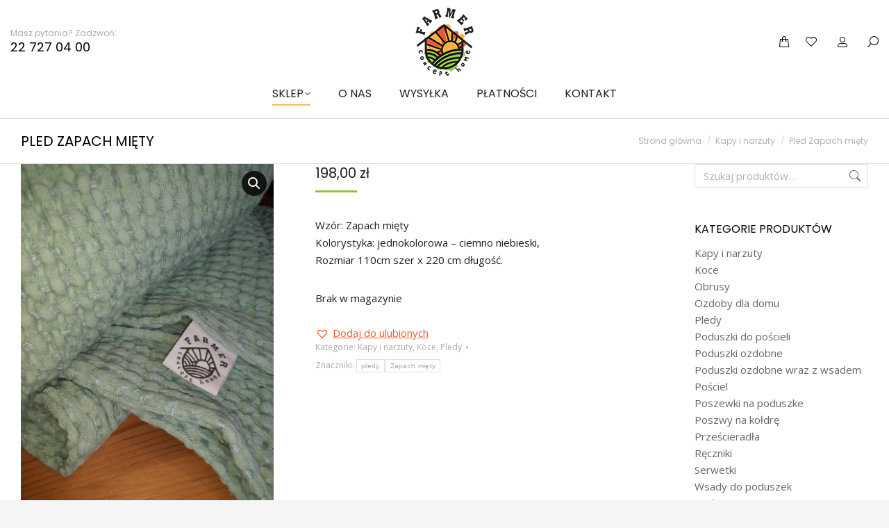

--- FILE ---
content_type: text/html; charset=UTF-8
request_url: https://farmerconcepthome.pl/produkt/pled-zapach-miety/
body_size: 19084
content:
<html dir="ltr" lang="pl-PL" prefix="og: https://ogp.me/ns#" class="no-js"><head><meta charset="UTF-8"><meta name="viewport" content="width=device-width, initial-scale=1, maximum-scale=1, user-scalable=0"><link rel="profile" href="https://gmpg.org/xfn/11"><title>Pled Zapach mięty - Farmer Concept Home</title><link rel="preload" as="style" href="https://fonts.googleapis.com/css?family=Poppins%3A400%2C500%2C600%2C700%7CRoboto%3A400%2C600%2C700%7COpen%20Sans%3A400%2C600%2C700&#038;display=swap" /><link rel="stylesheet" href="https://fonts.googleapis.com/css?family=Poppins%3A400%2C500%2C600%2C700%7CRoboto%3A400%2C600%2C700%7COpen%20Sans%3A400%2C600%2C700&#038;display=swap" media="print" onload="this.media='all'" /><noscript><link rel="stylesheet" href="https://fonts.googleapis.com/css?family=Poppins%3A400%2C500%2C600%2C700%7CRoboto%3A400%2C600%2C700%7COpen%20Sans%3A400%2C600%2C700&#038;display=swap" /></noscript><style>img:is([sizes="auto" i], [sizes^="auto," i]) { contain-intrinsic-size: 3000px 1500px }</style><meta name="description" content="Wzór: Zapach mięty Kolorystyka: jednokolorowa – ciemno niebieski, Rozmiar 110cm szer x 220 cm długość Właściwości: Typ tkaniny wafel gruby Skład : 52% len 48% bawełna. Gęstość ok 400g/m2 Pielęgnacja: Tkanina pled jest maksymalnie zmiękczona i obkurczona. Jest lejący i sprężysty i bardzo przyjemny w dotyku. Spreparowany zwykle do szerokości ok 80-100cm. Jeżeli ma pozostać dalej obkurczony i sprężysty to"><meta name="robots" content="max-image-preview:large"><link rel="canonical" href="https://farmerconcepthome.pl/produkt/pled-zapach-miety/"><meta name="generator" content="All in One SEO (AIOSEO) 4.9.0"><meta property="og:locale" content="pl_PL"><meta property="og:site_name" content="Farmer Concept Home - Len i Bawełna"><meta property="og:type" content="article"><meta property="og:title" content="Pled Zapach mięty - Farmer Concept Home"><meta property="og:description" content="Wzór: Zapach mięty Kolorystyka: jednokolorowa – ciemno niebieski, Rozmiar 110cm szer x 220 cm długość Właściwości: Typ tkaniny wafel gruby Skład : 52% len 48% bawełna. Gęstość ok 400g/m2 Pielęgnacja: Tkanina pled jest maksymalnie zmiękczona i obkurczona. Jest lejący i sprężysty i bardzo przyjemny w dotyku. Spreparowany zwykle do szerokości ok 80-100cm. Jeżeli ma pozostać dalej obkurczony i sprężysty to"><meta property="og:url" content="https://farmerconcepthome.pl/produkt/pled-zapach-miety/"><meta property="og:image" content="https://farmerconcepthome.pl/wp-content/uploads/2021/02/120x120.png"><meta property="og:image:secure_url" content="https://farmerconcepthome.pl/wp-content/uploads/2021/02/120x120.png"><meta property="og:image:width" content="120"><meta property="og:image:height" content="120"><meta property="article:published_time" content="2021-03-31T17:47:40+00:00"><meta property="article:modified_time" content="2024-01-19T01:40:02+00:00"><meta name="twitter:card" content="summary"><meta name="twitter:title" content="Pled Zapach mięty - Farmer Concept Home"><meta name="twitter:description" content="Wzór: Zapach mięty Kolorystyka: jednokolorowa – ciemno niebieski, Rozmiar 110cm szer x 220 cm długość Właściwości: Typ tkaniny wafel gruby Skład : 52% len 48% bawełna. Gęstość ok 400g/m2 Pielęgnacja: Tkanina pled jest maksymalnie zmiękczona i obkurczona. Jest lejący i sprężysty i bardzo przyjemny w dotyku. Spreparowany zwykle do szerokości ok 80-100cm. Jeżeli ma pozostać dalej obkurczony i sprężysty to"><meta name="twitter:image" content="https://farmerconcepthome.pl/wp-content/uploads/2021/02/120x120.png"><script type="application/ld+json" class="aioseo-schema">
			{"@context":"https:\/\/schema.org","@graph":[{"@type":"BreadcrumbList","@id":"https:\/\/farmerconcepthome.pl\/produkt\/pled-zapach-miety\/#breadcrumblist","itemListElement":[{"@type":"ListItem","@id":"https:\/\/farmerconcepthome.pl#listItem","position":1,"name":"Home","item":"https:\/\/farmerconcepthome.pl","nextItem":{"@type":"ListItem","@id":"https:\/\/farmerconcepthome.pl\/sklep\/#listItem","name":"Sklep"}},{"@type":"ListItem","@id":"https:\/\/farmerconcepthome.pl\/sklep\/#listItem","position":2,"name":"Sklep","item":"https:\/\/farmerconcepthome.pl\/sklep\/","nextItem":{"@type":"ListItem","@id":"https:\/\/farmerconcepthome.pl\/kategoria-produktu\/kapy-i-narzuty\/#listItem","name":"Kapy i narzuty"},"previousItem":{"@type":"ListItem","@id":"https:\/\/farmerconcepthome.pl#listItem","name":"Home"}},{"@type":"ListItem","@id":"https:\/\/farmerconcepthome.pl\/kategoria-produktu\/kapy-i-narzuty\/#listItem","position":3,"name":"Kapy i narzuty","item":"https:\/\/farmerconcepthome.pl\/kategoria-produktu\/kapy-i-narzuty\/","nextItem":{"@type":"ListItem","@id":"https:\/\/farmerconcepthome.pl\/produkt\/pled-zapach-miety\/#listItem","name":"Pled Zapach mi\u0119ty"},"previousItem":{"@type":"ListItem","@id":"https:\/\/farmerconcepthome.pl\/sklep\/#listItem","name":"Sklep"}},{"@type":"ListItem","@id":"https:\/\/farmerconcepthome.pl\/produkt\/pled-zapach-miety\/#listItem","position":4,"name":"Pled Zapach mi\u0119ty","previousItem":{"@type":"ListItem","@id":"https:\/\/farmerconcepthome.pl\/kategoria-produktu\/kapy-i-narzuty\/#listItem","name":"Kapy i narzuty"}}]},{"@type":"ItemPage","@id":"https:\/\/farmerconcepthome.pl\/produkt\/pled-zapach-miety\/#itempage","url":"https:\/\/farmerconcepthome.pl\/produkt\/pled-zapach-miety\/","name":"Pled Zapach mi\u0119ty - Farmer Concept Home","description":"Wz\u00f3r: Zapach mi\u0119ty Kolorystyka: jednokolorowa \u2013 ciemno niebieski, Rozmiar 110cm szer x 220 cm d\u0142ugo\u015b\u0107 W\u0142a\u015bciwo\u015bci: Typ tkaniny wafel gruby Sk\u0142ad : 52% len 48% bawe\u0142na. G\u0119sto\u015b\u0107 ok 400g\/m2 Piel\u0119gnacja: Tkanina pled jest maksymalnie zmi\u0119kczona i obkurczona. Jest lej\u0105cy i spr\u0119\u017cysty i bardzo przyjemny w dotyku. Spreparowany zwykle do szeroko\u015bci ok 80-100cm. Je\u017celi ma pozosta\u0107 dalej obkurczony i spr\u0119\u017cysty to","inLanguage":"pl-PL","isPartOf":{"@id":"https:\/\/farmerconcepthome.pl\/#website"},"breadcrumb":{"@id":"https:\/\/farmerconcepthome.pl\/produkt\/pled-zapach-miety\/#breadcrumblist"},"image":{"@type":"ImageObject","url":"https:\/\/farmerconcepthome.pl\/wp-content\/uploads\/2021\/03\/Zapach-miety-pled-min.jpg","@id":"https:\/\/farmerconcepthome.pl\/produkt\/pled-zapach-miety\/#mainImage","width":750,"height":1000,"caption":"Zapach mi\u0119ty"},"primaryImageOfPage":{"@id":"https:\/\/farmerconcepthome.pl\/produkt\/pled-zapach-miety\/#mainImage"},"datePublished":"2021-03-31T19:47:40+02:00","dateModified":"2024-01-19T02:40:02+01:00"},{"@type":"Organization","@id":"https:\/\/farmerconcepthome.pl\/#organization","name":"Farmer Concept Home","description":"Len i Bawe\u0142na","url":"https:\/\/farmerconcepthome.pl\/","telephone":"+48227270400","logo":{"@type":"ImageObject","url":"https:\/\/farmerconcepthome.pl\/wp-content\/uploads\/2021\/02\/120x120.png","@id":"https:\/\/farmerconcepthome.pl\/produkt\/pled-zapach-miety\/#organizationLogo","width":120,"height":120},"image":{"@id":"https:\/\/farmerconcepthome.pl\/produkt\/pled-zapach-miety\/#organizationLogo"}},{"@type":"WebSite","@id":"https:\/\/farmerconcepthome.pl\/#website","url":"https:\/\/farmerconcepthome.pl\/","name":"Farmer Concept Home","description":"Len i Bawe\u0142na","inLanguage":"pl-PL","publisher":{"@id":"https:\/\/farmerconcepthome.pl\/#organization"}}]}
		</script><link rel="dns-prefetch" href="//fonts.googleapis.com"><link href="https://fonts.gstatic.com" crossorigin rel="preconnect"><link rel="alternate" type="application/rss+xml" title="Farmer Concept Home » Kanał z wpisami" href="https://farmerconcepthome.pl/feed/"><link rel="alternate" type="application/rss+xml" title="Farmer Concept Home » Kanał z komentarzami" href="https://farmerconcepthome.pl/comments/feed/"><link rel="alternate" type="application/rss+xml" title="Farmer Concept Home » Pled Zapach mięty Kanał z komentarzami" href="https://farmerconcepthome.pl/produkt/pled-zapach-miety/feed/"><style id="wp-emoji-styles-inline-css">

	img.wp-smiley, img.emoji {
		display: inline !important;
		border: none !important;
		box-shadow: none !important;
		height: 1em !important;
		width: 1em !important;
		margin: 0 0.07em !important;
		vertical-align: -0.1em !important;
		background: none !important;
		padding: 0 !important;
	}
</style><link rel="stylesheet" id="wp-block-library-css" href="https://farmerconcepthome.pl/wp-includes/css/dist/block-library/style.min.css?ver=6.8.3" media="all"><style id="wp-block-library-theme-inline-css">
.wp-block-audio :where(figcaption){color:#555;font-size:13px;text-align:center}.is-dark-theme .wp-block-audio :where(figcaption){color:#ffffffa6}.wp-block-audio{margin:0 0 1em}.wp-block-code{border:1px solid #ccc;border-radius:4px;font-family:Menlo,Consolas,monaco,monospace;padding:.8em 1em}.wp-block-embed :where(figcaption){color:#555;font-size:13px;text-align:center}.is-dark-theme .wp-block-embed :where(figcaption){color:#ffffffa6}.wp-block-embed{margin:0 0 1em}.blocks-gallery-caption{color:#555;font-size:13px;text-align:center}.is-dark-theme .blocks-gallery-caption{color:#ffffffa6}:root :where(.wp-block-image figcaption){color:#555;font-size:13px;text-align:center}.is-dark-theme :root :where(.wp-block-image figcaption){color:#ffffffa6}.wp-block-image{margin:0 0 1em}.wp-block-pullquote{border-bottom:4px solid;border-top:4px solid;color:currentColor;margin-bottom:1.75em}.wp-block-pullquote cite,.wp-block-pullquote footer,.wp-block-pullquote__citation{color:currentColor;font-size:.8125em;font-style:normal;text-transform:uppercase}.wp-block-quote{border-left:.25em solid;margin:0 0 1.75em;padding-left:1em}.wp-block-quote cite,.wp-block-quote footer{color:currentColor;font-size:.8125em;font-style:normal;position:relative}.wp-block-quote:where(.has-text-align-right){border-left:none;border-right:.25em solid;padding-left:0;padding-right:1em}.wp-block-quote:where(.has-text-align-center){border:none;padding-left:0}.wp-block-quote.is-large,.wp-block-quote.is-style-large,.wp-block-quote:where(.is-style-plain){border:none}.wp-block-search .wp-block-search__label{font-weight:700}.wp-block-search__button{border:1px solid #ccc;padding:.375em .625em}:where(.wp-block-group.has-background){padding:1.25em 2.375em}.wp-block-separator.has-css-opacity{opacity:.4}.wp-block-separator{border:none;border-bottom:2px solid;margin-left:auto;margin-right:auto}.wp-block-separator.has-alpha-channel-opacity{opacity:1}.wp-block-separator:not(.is-style-wide):not(.is-style-dots){width:100px}.wp-block-separator.has-background:not(.is-style-dots){border-bottom:none;height:1px}.wp-block-separator.has-background:not(.is-style-wide):not(.is-style-dots){height:2px}.wp-block-table{margin:0 0 1em}.wp-block-table td,.wp-block-table th{word-break:normal}.wp-block-table :where(figcaption){color:#555;font-size:13px;text-align:center}.is-dark-theme .wp-block-table :where(figcaption){color:#ffffffa6}.wp-block-video :where(figcaption){color:#555;font-size:13px;text-align:center}.is-dark-theme .wp-block-video :where(figcaption){color:#ffffffa6}.wp-block-video{margin:0 0 1em}:root :where(.wp-block-template-part.has-background){margin-bottom:0;margin-top:0;padding:1.25em 2.375em}
</style><style id="classic-theme-styles-inline-css">
/*! This file is auto-generated */
.wp-block-button__link{color:#fff;background-color:#32373c;border-radius:9999px;box-shadow:none;text-decoration:none;padding:calc(.667em + 2px) calc(1.333em + 2px);font-size:1.125em}.wp-block-file__button{background:#32373c;color:#fff;text-decoration:none}
</style><link data-minify="1" rel="stylesheet" id="aioseo/css/src/vue/standalone/blocks/table-of-contents/global.scss-css" href="https://farmerconcepthome.pl/wp-content/cache/min/1/wp-content/plugins/all-in-one-seo-pack/dist/Lite/assets/css/table-of-contents/global.e90f6d47.css?ver=1763531165" media="all"><style id="global-styles-inline-css">
:root{--wp--preset--aspect-ratio--square: 1;--wp--preset--aspect-ratio--4-3: 4/3;--wp--preset--aspect-ratio--3-4: 3/4;--wp--preset--aspect-ratio--3-2: 3/2;--wp--preset--aspect-ratio--2-3: 2/3;--wp--preset--aspect-ratio--16-9: 16/9;--wp--preset--aspect-ratio--9-16: 9/16;--wp--preset--color--black: #000000;--wp--preset--color--cyan-bluish-gray: #abb8c3;--wp--preset--color--white: #FFF;--wp--preset--color--pale-pink: #f78da7;--wp--preset--color--vivid-red: #cf2e2e;--wp--preset--color--luminous-vivid-orange: #ff6900;--wp--preset--color--luminous-vivid-amber: #fcb900;--wp--preset--color--light-green-cyan: #7bdcb5;--wp--preset--color--vivid-green-cyan: #00d084;--wp--preset--color--pale-cyan-blue: #8ed1fc;--wp--preset--color--vivid-cyan-blue: #0693e3;--wp--preset--color--vivid-purple: #9b51e0;--wp--preset--color--accent: #8ec63f;--wp--preset--color--dark-gray: #111;--wp--preset--color--light-gray: #767676;--wp--preset--gradient--vivid-cyan-blue-to-vivid-purple: linear-gradient(135deg,rgba(6,147,227,1) 0%,rgb(155,81,224) 100%);--wp--preset--gradient--light-green-cyan-to-vivid-green-cyan: linear-gradient(135deg,rgb(122,220,180) 0%,rgb(0,208,130) 100%);--wp--preset--gradient--luminous-vivid-amber-to-luminous-vivid-orange: linear-gradient(135deg,rgba(252,185,0,1) 0%,rgba(255,105,0,1) 100%);--wp--preset--gradient--luminous-vivid-orange-to-vivid-red: linear-gradient(135deg,rgba(255,105,0,1) 0%,rgb(207,46,46) 100%);--wp--preset--gradient--very-light-gray-to-cyan-bluish-gray: linear-gradient(135deg,rgb(238,238,238) 0%,rgb(169,184,195) 100%);--wp--preset--gradient--cool-to-warm-spectrum: linear-gradient(135deg,rgb(74,234,220) 0%,rgb(151,120,209) 20%,rgb(207,42,186) 40%,rgb(238,44,130) 60%,rgb(251,105,98) 80%,rgb(254,248,76) 100%);--wp--preset--gradient--blush-light-purple: linear-gradient(135deg,rgb(255,206,236) 0%,rgb(152,150,240) 100%);--wp--preset--gradient--blush-bordeaux: linear-gradient(135deg,rgb(254,205,165) 0%,rgb(254,45,45) 50%,rgb(107,0,62) 100%);--wp--preset--gradient--luminous-dusk: linear-gradient(135deg,rgb(255,203,112) 0%,rgb(199,81,192) 50%,rgb(65,88,208) 100%);--wp--preset--gradient--pale-ocean: linear-gradient(135deg,rgb(255,245,203) 0%,rgb(182,227,212) 50%,rgb(51,167,181) 100%);--wp--preset--gradient--electric-grass: linear-gradient(135deg,rgb(202,248,128) 0%,rgb(113,206,126) 100%);--wp--preset--gradient--midnight: linear-gradient(135deg,rgb(2,3,129) 0%,rgb(40,116,252) 100%);--wp--preset--font-size--small: 13px;--wp--preset--font-size--medium: 20px;--wp--preset--font-size--large: 36px;--wp--preset--font-size--x-large: 42px;--wp--preset--spacing--20: 0.44rem;--wp--preset--spacing--30: 0.67rem;--wp--preset--spacing--40: 1rem;--wp--preset--spacing--50: 1.5rem;--wp--preset--spacing--60: 2.25rem;--wp--preset--spacing--70: 3.38rem;--wp--preset--spacing--80: 5.06rem;--wp--preset--shadow--natural: 6px 6px 9px rgba(0, 0, 0, 0.2);--wp--preset--shadow--deep: 12px 12px 50px rgba(0, 0, 0, 0.4);--wp--preset--shadow--sharp: 6px 6px 0px rgba(0, 0, 0, 0.2);--wp--preset--shadow--outlined: 6px 6px 0px -3px rgba(255, 255, 255, 1), 6px 6px rgba(0, 0, 0, 1);--wp--preset--shadow--crisp: 6px 6px 0px rgba(0, 0, 0, 1);}:where(.is-layout-flex){gap: 0.5em;}:where(.is-layout-grid){gap: 0.5em;}body .is-layout-flex{display: flex;}.is-layout-flex{flex-wrap: wrap;align-items: center;}.is-layout-flex > :is(*, div){margin: 0;}body .is-layout-grid{display: grid;}.is-layout-grid > :is(*, div){margin: 0;}:where(.wp-block-columns.is-layout-flex){gap: 2em;}:where(.wp-block-columns.is-layout-grid){gap: 2em;}:where(.wp-block-post-template.is-layout-flex){gap: 1.25em;}:where(.wp-block-post-template.is-layout-grid){gap: 1.25em;}.has-black-color{color: var(--wp--preset--color--black) !important;}.has-cyan-bluish-gray-color{color: var(--wp--preset--color--cyan-bluish-gray) !important;}.has-white-color{color: var(--wp--preset--color--white) !important;}.has-pale-pink-color{color: var(--wp--preset--color--pale-pink) !important;}.has-vivid-red-color{color: var(--wp--preset--color--vivid-red) !important;}.has-luminous-vivid-orange-color{color: var(--wp--preset--color--luminous-vivid-orange) !important;}.has-luminous-vivid-amber-color{color: var(--wp--preset--color--luminous-vivid-amber) !important;}.has-light-green-cyan-color{color: var(--wp--preset--color--light-green-cyan) !important;}.has-vivid-green-cyan-color{color: var(--wp--preset--color--vivid-green-cyan) !important;}.has-pale-cyan-blue-color{color: var(--wp--preset--color--pale-cyan-blue) !important;}.has-vivid-cyan-blue-color{color: var(--wp--preset--color--vivid-cyan-blue) !important;}.has-vivid-purple-color{color: var(--wp--preset--color--vivid-purple) !important;}.has-black-background-color{background-color: var(--wp--preset--color--black) !important;}.has-cyan-bluish-gray-background-color{background-color: var(--wp--preset--color--cyan-bluish-gray) !important;}.has-white-background-color{background-color: var(--wp--preset--color--white) !important;}.has-pale-pink-background-color{background-color: var(--wp--preset--color--pale-pink) !important;}.has-vivid-red-background-color{background-color: var(--wp--preset--color--vivid-red) !important;}.has-luminous-vivid-orange-background-color{background-color: var(--wp--preset--color--luminous-vivid-orange) !important;}.has-luminous-vivid-amber-background-color{background-color: var(--wp--preset--color--luminous-vivid-amber) !important;}.has-light-green-cyan-background-color{background-color: var(--wp--preset--color--light-green-cyan) !important;}.has-vivid-green-cyan-background-color{background-color: var(--wp--preset--color--vivid-green-cyan) !important;}.has-pale-cyan-blue-background-color{background-color: var(--wp--preset--color--pale-cyan-blue) !important;}.has-vivid-cyan-blue-background-color{background-color: var(--wp--preset--color--vivid-cyan-blue) !important;}.has-vivid-purple-background-color{background-color: var(--wp--preset--color--vivid-purple) !important;}.has-black-border-color{border-color: var(--wp--preset--color--black) !important;}.has-cyan-bluish-gray-border-color{border-color: var(--wp--preset--color--cyan-bluish-gray) !important;}.has-white-border-color{border-color: var(--wp--preset--color--white) !important;}.has-pale-pink-border-color{border-color: var(--wp--preset--color--pale-pink) !important;}.has-vivid-red-border-color{border-color: var(--wp--preset--color--vivid-red) !important;}.has-luminous-vivid-orange-border-color{border-color: var(--wp--preset--color--luminous-vivid-orange) !important;}.has-luminous-vivid-amber-border-color{border-color: var(--wp--preset--color--luminous-vivid-amber) !important;}.has-light-green-cyan-border-color{border-color: var(--wp--preset--color--light-green-cyan) !important;}.has-vivid-green-cyan-border-color{border-color: var(--wp--preset--color--vivid-green-cyan) !important;}.has-pale-cyan-blue-border-color{border-color: var(--wp--preset--color--pale-cyan-blue) !important;}.has-vivid-cyan-blue-border-color{border-color: var(--wp--preset--color--vivid-cyan-blue) !important;}.has-vivid-purple-border-color{border-color: var(--wp--preset--color--vivid-purple) !important;}.has-vivid-cyan-blue-to-vivid-purple-gradient-background{background: var(--wp--preset--gradient--vivid-cyan-blue-to-vivid-purple) !important;}.has-light-green-cyan-to-vivid-green-cyan-gradient-background{background: var(--wp--preset--gradient--light-green-cyan-to-vivid-green-cyan) !important;}.has-luminous-vivid-amber-to-luminous-vivid-orange-gradient-background{background: var(--wp--preset--gradient--luminous-vivid-amber-to-luminous-vivid-orange) !important;}.has-luminous-vivid-orange-to-vivid-red-gradient-background{background: var(--wp--preset--gradient--luminous-vivid-orange-to-vivid-red) !important;}.has-very-light-gray-to-cyan-bluish-gray-gradient-background{background: var(--wp--preset--gradient--very-light-gray-to-cyan-bluish-gray) !important;}.has-cool-to-warm-spectrum-gradient-background{background: var(--wp--preset--gradient--cool-to-warm-spectrum) !important;}.has-blush-light-purple-gradient-background{background: var(--wp--preset--gradient--blush-light-purple) !important;}.has-blush-bordeaux-gradient-background{background: var(--wp--preset--gradient--blush-bordeaux) !important;}.has-luminous-dusk-gradient-background{background: var(--wp--preset--gradient--luminous-dusk) !important;}.has-pale-ocean-gradient-background{background: var(--wp--preset--gradient--pale-ocean) !important;}.has-electric-grass-gradient-background{background: var(--wp--preset--gradient--electric-grass) !important;}.has-midnight-gradient-background{background: var(--wp--preset--gradient--midnight) !important;}.has-small-font-size{font-size: var(--wp--preset--font-size--small) !important;}.has-medium-font-size{font-size: var(--wp--preset--font-size--medium) !important;}.has-large-font-size{font-size: var(--wp--preset--font-size--large) !important;}.has-x-large-font-size{font-size: var(--wp--preset--font-size--x-large) !important;}
:where(.wp-block-post-template.is-layout-flex){gap: 1.25em;}:where(.wp-block-post-template.is-layout-grid){gap: 1.25em;}
:where(.wp-block-columns.is-layout-flex){gap: 2em;}:where(.wp-block-columns.is-layout-grid){gap: 2em;}
:root :where(.wp-block-pullquote){font-size: 1.5em;line-height: 1.6;}
</style><link rel="stylesheet" id="photoswipe-css" href="https://farmerconcepthome.pl/wp-content/plugins/woocommerce/assets/css/photoswipe/photoswipe.min.css?ver=10.3.5" media="all"><link rel="stylesheet" id="photoswipe-default-skin-css" href="https://farmerconcepthome.pl/wp-content/plugins/woocommerce/assets/css/photoswipe/default-skin/default-skin.min.css?ver=10.3.5" media="all"><style id="woocommerce-inline-inline-css">
.woocommerce form .form-row .required { visibility: visible; }
</style><link data-minify="1" rel="stylesheet" id="woo_conditional_payments_css-css" href="https://farmerconcepthome.pl/wp-content/cache/min/1/wp-content/plugins/conditional-payments-for-woocommerce/frontend/css/woo-conditional-payments.css?ver=1763531165" media="all"><link data-minify="1" rel="stylesheet" id="brands-styles-css" href="https://farmerconcepthome.pl/wp-content/cache/min/1/wp-content/plugins/woocommerce/assets/css/brands.css?ver=1763531165" media="all"><link rel="preload" as="font" type="font/woff2" crossorigin="anonymous" id="tinvwl-webfont-font-css" href="https://farmerconcepthome.pl/wp-content/plugins/ti-woocommerce-wishlist/assets/fonts/tinvwl-webfont.woff2?ver=xu2uyi" media="all"><link data-minify="1" rel="stylesheet" id="tinvwl-webfont-css" href="https://farmerconcepthome.pl/wp-content/cache/min/1/wp-content/plugins/ti-woocommerce-wishlist/assets/css/webfont.min.css?ver=1763531165" media="all"><link rel="stylesheet" id="tinvwl-css" href="https://farmerconcepthome.pl/wp-content/plugins/ti-woocommerce-wishlist/assets/css/public.min.css?ver=2.10.0" media="all"><link data-minify="1" rel="stylesheet" id="the7-font-css" href="https://farmerconcepthome.pl/wp-content/cache/min/1/wp-content/themes/dt-the7/fonts/icomoon-the7-font/icomoon-the7-font.min.css?ver=1763531165" media="all"><link data-minify="1" rel="stylesheet" id="the7-awesome-fonts-css" href="https://farmerconcepthome.pl/wp-content/cache/min/1/wp-content/themes/dt-the7/fonts/FontAwesome/css/all.min.css?ver=1763531165" media="all"><link rel="stylesheet" id="dt-main-css" href="https://farmerconcepthome.pl/wp-content/themes/dt-the7/css/main.min.css?ver=12.10.0.1" media="all"><link rel="stylesheet" id="the7-custom-scrollbar-css" href="https://farmerconcepthome.pl/wp-content/themes/dt-the7/lib/custom-scrollbar/custom-scrollbar.min.css?ver=12.10.0.1" media="all"><link data-minify="1" rel="stylesheet" id="the7-css-vars-css" href="https://farmerconcepthome.pl/wp-content/cache/min/1/wp-content/uploads/the7-css/css-vars.css?ver=1763531165" media="all"><link data-minify="1" rel="stylesheet" id="dt-custom-css" href="https://farmerconcepthome.pl/wp-content/cache/min/1/wp-content/uploads/the7-css/custom.css?ver=1763531165" media="all"><link data-minify="1" rel="stylesheet" id="wc-dt-custom-css" href="https://farmerconcepthome.pl/wp-content/cache/min/1/wp-content/uploads/the7-css/compatibility/wc-dt-custom.css?ver=1763531165" media="all"><link data-minify="1" rel="stylesheet" id="dt-media-css" href="https://farmerconcepthome.pl/wp-content/cache/min/1/wp-content/uploads/the7-css/media.css?ver=1763531165" media="all"><link data-minify="1" rel="stylesheet" id="the7-mega-menu-css" href="https://farmerconcepthome.pl/wp-content/cache/min/1/wp-content/uploads/the7-css/mega-menu.css?ver=1763531165" media="all"><link rel="stylesheet" id="style-css" href="https://farmerconcepthome.pl/wp-content/themes/dt-the7/style.css?ver=12.10.0.1" media="all"><link rel="stylesheet" id="the7-elementor-global-css" href="https://farmerconcepthome.pl/wp-content/themes/dt-the7/css/compatibility/elementor/elementor-global.min.css?ver=12.10.0.1" media="all"><script src="https://farmerconcepthome.pl/wp-includes/js/jquery/jquery.min.js?ver=3.7.1" id="jquery-core-js"></script><script src="https://farmerconcepthome.pl/wp-includes/js/jquery/jquery-migrate.min.js?ver=3.4.1" id="jquery-migrate-js"></script><script src="https://farmerconcepthome.pl/wp-content/plugins/woocommerce/assets/js/jquery-blockui/jquery.blockUI.min.js?ver=2.7.0-wc.10.3.5" id="wc-jquery-blockui-js" data-wp-strategy="defer" defer></script><script id="wc-add-to-cart-js-extra">
var wc_add_to_cart_params = {"ajax_url":"\/wp-admin\/admin-ajax.php","wc_ajax_url":"\/?wc-ajax=%%endpoint%%","i18n_view_cart":"Zobacz koszyk","cart_url":"https:\/\/farmerconcepthome.pl\/sklep\/koszyk\/","is_cart":"","cart_redirect_after_add":"no"};
</script><script src="https://farmerconcepthome.pl/wp-content/plugins/woocommerce/assets/js/frontend/add-to-cart.min.js?ver=10.3.5" id="wc-add-to-cart-js" defer data-wp-strategy="defer"></script><script src="https://farmerconcepthome.pl/wp-content/plugins/woocommerce/assets/js/zoom/jquery.zoom.min.js?ver=1.7.21-wc.10.3.5" id="wc-zoom-js" defer data-wp-strategy="defer"></script><script src="https://farmerconcepthome.pl/wp-content/plugins/woocommerce/assets/js/flexslider/jquery.flexslider.min.js?ver=2.7.2-wc.10.3.5" id="wc-flexslider-js" defer data-wp-strategy="defer"></script><script src="https://farmerconcepthome.pl/wp-content/plugins/woocommerce/assets/js/photoswipe/photoswipe.min.js?ver=4.1.1-wc.10.3.5" id="wc-photoswipe-js" defer data-wp-strategy="defer"></script><script src="https://farmerconcepthome.pl/wp-content/plugins/woocommerce/assets/js/photoswipe/photoswipe-ui-default.min.js?ver=4.1.1-wc.10.3.5" id="wc-photoswipe-ui-default-js" defer data-wp-strategy="defer"></script><script id="wc-single-product-js-extra">
var wc_single_product_params = {"i18n_required_rating_text":"Prosz\u0119 wybra\u0107 ocen\u0119","i18n_rating_options":["1 z 5 gwiazdek","2 z 5 gwiazdek","3 z 5 gwiazdek","4 z 5 gwiazdek","5 z 5 gwiazdek"],"i18n_product_gallery_trigger_text":"Wy\u015bwietl pe\u0142noekranow\u0105 galeri\u0119 obrazk\u00f3w","review_rating_required":"yes","flexslider":{"rtl":false,"animation":"slide","smoothHeight":true,"directionNav":false,"controlNav":"thumbnails","slideshow":false,"animationSpeed":500,"animationLoop":false,"allowOneSlide":false},"zoom_enabled":"1","zoom_options":[],"photoswipe_enabled":"1","photoswipe_options":{"shareEl":false,"closeOnScroll":false,"history":false,"hideAnimationDuration":0,"showAnimationDuration":0},"flexslider_enabled":"1"};
</script><script src="https://farmerconcepthome.pl/wp-content/plugins/woocommerce/assets/js/frontend/single-product.min.js?ver=10.3.5" id="wc-single-product-js" defer data-wp-strategy="defer"></script><script src="https://farmerconcepthome.pl/wp-content/plugins/woocommerce/assets/js/js-cookie/js.cookie.min.js?ver=2.1.4-wc.10.3.5" id="wc-js-cookie-js" data-wp-strategy="defer" defer></script><script id="woocommerce-js-extra">
var woocommerce_params = {"ajax_url":"\/wp-admin\/admin-ajax.php","wc_ajax_url":"\/?wc-ajax=%%endpoint%%","i18n_password_show":"Poka\u017c has\u0142o","i18n_password_hide":"Ukryj has\u0142o"};
</script><script src="https://farmerconcepthome.pl/wp-content/plugins/woocommerce/assets/js/frontend/woocommerce.min.js?ver=10.3.5" id="woocommerce-js" defer data-wp-strategy="defer"></script><script id="woo-conditional-payments-js-js-extra">
var conditional_payments_settings = {"name_address_fields":[],"disable_payment_method_trigger":""};
</script><script data-minify="1" src="https://farmerconcepthome.pl/wp-content/cache/min/1/wp-content/plugins/conditional-payments-for-woocommerce/frontend/js/woo-conditional-payments.js?ver=1755109029" id="woo-conditional-payments-js-js" defer></script><script id="kk-script-js-extra">
var fetchCartItems = {"ajax_url":"https:\/\/farmerconcepthome.pl\/wp-admin\/admin-ajax.php","action":"kk_wc_fetchcartitems","nonce":"1ca17fed8a","currency":"PLN"};
</script><script data-minify="1" src="https://farmerconcepthome.pl/wp-content/cache/min/1/wp-content/plugins/kliken-marketing-for-google/assets/kk-script.js?ver=1755109030" id="kk-script-js" defer></script><script id="dt-above-fold-js-extra">
var dtLocal = {"themeUrl":"https:\/\/farmerconcepthome.pl\/wp-content\/themes\/dt-the7","passText":"Aby zobaczy\u0107 chronion\u0105 tre\u015b\u0107, wprowad\u017a has\u0142o poni\u017cej:","moreButtonText":{"loading":"Wczytywanie...","loadMore":"Wczytaj wi\u0119cej"},"postID":"4527","ajaxurl":"https:\/\/farmerconcepthome.pl\/wp-admin\/admin-ajax.php","REST":{"baseUrl":"https:\/\/farmerconcepthome.pl\/wp-json\/the7\/v1","endpoints":{"sendMail":"\/send-mail"}},"contactMessages":{"required":"One or more fields have an error. Please check and try again.","terms":"Please accept the privacy policy.","fillTheCaptchaError":"Please, fill the captcha."},"captchaSiteKey":"","ajaxNonce":"992f6a6eae","pageData":"","themeSettings":{"smoothScroll":"off","lazyLoading":false,"desktopHeader":{"height":160},"ToggleCaptionEnabled":"disabled","ToggleCaption":"Navigation","floatingHeader":{"showAfter":94,"showMenu":false,"height":120,"logo":{"showLogo":true,"html":"<img class=\" preload-me\" src=\"https:\/\/farmerconcepthome.pl\/wp-content\/uploads\/2021\/02\/120x120.png\" srcset=\"https:\/\/farmerconcepthome.pl\/wp-content\/uploads\/2021\/02\/120x120.png 120w\" width=\"120\" height=\"120\"   sizes=\"120px\" alt=\"Farmer Concept Home\" \/>","url":"https:\/\/farmerconcepthome.pl\/"}},"topLine":{"floatingTopLine":{"logo":{"showLogo":false,"html":""}}},"mobileHeader":{"firstSwitchPoint":860,"secondSwitchPoint":778,"firstSwitchPointHeight":60,"secondSwitchPointHeight":60,"mobileToggleCaptionEnabled":"disabled","mobileToggleCaption":"Menu"},"stickyMobileHeaderFirstSwitch":{"logo":{"html":"<img class=\" preload-me\" src=\"https:\/\/farmerconcepthome.pl\/wp-content\/uploads\/2021\/02\/120x120.png\" srcset=\"https:\/\/farmerconcepthome.pl\/wp-content\/uploads\/2021\/02\/120x120.png 120w\" width=\"120\" height=\"120\"   sizes=\"120px\" alt=\"Farmer Concept Home\" \/>"}},"stickyMobileHeaderSecondSwitch":{"logo":{"html":""}},"sidebar":{"switchPoint":1025},"boxedWidth":"1280px"},"wcCartFragmentHash":"f7ebf901ae5ba3392906a0e92c23c869","elementor":{"settings":{"container_width":1200}}};
var dtShare = {"shareButtonText":{"facebook":"Udost\u0119pnij na Facebooku","twitter":"Share on X","pinterest":"Przypnij to","linkedin":"Udost\u0119pnij na Linkedin","whatsapp":"Udost\u0119pnij na Whatsapp"},"overlayOpacity":"90"};
</script><script src="https://farmerconcepthome.pl/wp-content/themes/dt-the7/js/above-the-fold.min.js?ver=12.10.0.1" id="dt-above-fold-js" defer></script><script src="https://farmerconcepthome.pl/wp-content/themes/dt-the7/js/compatibility/woocommerce/woocommerce.min.js?ver=12.10.0.1" id="dt-woocommerce-js" defer></script><link rel="https://api.w.org/" href="https://farmerconcepthome.pl/wp-json/"><link rel="alternate" title="JSON" type="application/json" href="https://farmerconcepthome.pl/wp-json/wp/v2/product/4527"><link rel="EditURI" type="application/rsd+xml" title="RSD" href="https://farmerconcepthome.pl/xmlrpc.php?rsd"><meta name="generator" content="WordPress 6.8.3"><meta name="generator" content="WooCommerce 10.3.5"><link rel="shortlink" href="https://farmerconcepthome.pl/?p=4527"><link rel="alternate" title="oEmbed (JSON)" type="application/json+oembed" href="https://farmerconcepthome.pl/wp-json/oembed/1.0/embed?url=https%3A%2F%2Ffarmerconcepthome.pl%2Fprodukt%2Fpled-zapach-miety%2F"><link rel="alternate" title="oEmbed (XML)" type="text/xml+oembed" href="https://farmerconcepthome.pl/wp-json/oembed/1.0/embed?url=https%3A%2F%2Ffarmerconcepthome.pl%2Fprodukt%2Fpled-zapach-miety%2F&amp;format=xml"><noscript><style>.woocommerce-product-gallery{ opacity: 1 !important; }</style></noscript><meta name="generator" content="Elementor 3.33.1; settings: css_print_method-external, google_font-enabled, font_display-auto"><style>
				.e-con.e-parent:nth-of-type(n+4):not(.e-lazyloaded):not(.e-no-lazyload),
				.e-con.e-parent:nth-of-type(n+4):not(.e-lazyloaded):not(.e-no-lazyload) * {
					background-image: none !important;
				}
				@media screen and (max-height: 1024px) {
					.e-con.e-parent:nth-of-type(n+3):not(.e-lazyloaded):not(.e-no-lazyload),
					.e-con.e-parent:nth-of-type(n+3):not(.e-lazyloaded):not(.e-no-lazyload) * {
						background-image: none !important;
					}
				}
				@media screen and (max-height: 640px) {
					.e-con.e-parent:nth-of-type(n+2):not(.e-lazyloaded):not(.e-no-lazyload),
					.e-con.e-parent:nth-of-type(n+2):not(.e-lazyloaded):not(.e-no-lazyload) * {
						background-image: none !important;
					}
				}
			</style><link rel="icon" href="https://farmerconcepthome.pl/wp-content/uploads/2021/02/120x120.png" type="image/png" sizes="32x32"><link rel="apple-touch-icon" sizes="120x120" href="https://farmerconcepthome.pl/wp-content/uploads/2021/02/120x120.png"><style id="the7-custom-inline-css" type="text/css">
#page .woocommerce-error + .woocommerce-message {
	-webkit-animation-delay: 9s, 18s;
    animation-delay: 9s, 18s;
}
.tinv-wishlist .product-remove button {
	padding-left: 0;
}


small.includes_tax {
    display: none;
}

li.cat-item.cat-item-15 {
    display: none;
}
</style><noscript><style id="rocket-lazyload-nojs-css">.rll-youtube-player, [data-lazy-src]{display:none !important;}</style></noscript></head><body id="the7-body" class="wp-singular product-template-default single single-product postid-4527 wp-embed-responsive wp-theme-dt-the7 theme-dt-the7 woocommerce woocommerce-page woocommerce-no-js tinvwl-theme-style dt-responsive-on ouside-mobile-menu-close-icon ouside-menu-close-icon mobile-hamburger-close-bg-enable mobile-hamburger-close-bg-hover-enable  fade-small-mobile-menu-close-icon fade-medium-menu-close-icon srcset-enabled btn-flat custom-btn-color btn-bg-off custom-btn-hover-color floating-mobile-menu-icon top-header first-switch-logo-center first-switch-menu-right second-switch-logo-center second-switch-menu-left no-avatars popup-message-style the7-ver-12.10.0.1 dt-fa-compatibility hide-product-title elementor-default elementor-kit-4053"><div id="page"><a class="skip-link screen-reader-text" href="#content">Przewiń do zawartości</a><div class="masthead classic-header center logo-center widgets full-height line-decoration line-mobile-header-decoration animate-color-mobile-menu-icon dt-parent-menu-clickable show-sub-menu-on-hover show-mobile-logo"><div class="top-bar full-width-line top-bar-empty"><div class="top-bar-bg"></div><div class="mini-widgets left-widgets"></div><div class="mini-widgets right-widgets"></div></div><header class="header-bar" role="banner"><div class="branding"><div id="site-title" class="assistive-text">Farmer Concept Home</div><div id="site-description" class="assistive-text">Len i Bawełna</div><a class="same-logo" href="https://farmerconcepthome.pl/"><img class=" preload-me" src="https://farmerconcepthome.pl/wp-content/uploads/2021/02/120x120.png" srcset="https://farmerconcepthome.pl/wp-content/uploads/2021/02/120x120.png 120w" width="120" height="120" sizes="120px" alt="Farmer Concept Home"></a><div class="mini-widgets"><div class="text-area show-on-desktop hide-on-first-switch hide-on-second-switch"><p><span style="color: #aaaaaa;">Masz pytania? Zadzwoń:</span><br><span style="color: #000000; font-size: 18px; line-height: 24px; font-weight:300;">22 727 04 00</span></p></div><div class="text-area hide-on-desktop in-top-bar-left in-top-bar"><p><span style="color: #aaaaaa;">Zadzwoń:</span> 22 727 04 00</p></div></div><div class="mini-widgets"><div class="show-on-desktop near-logo-first-switch near-logo-second-switch"><div class="wc-shopping-cart shopping-cart text-disable round-counter-style show-sub-cart" data-cart-hash="f7ebf901ae5ba3392906a0e92c23c869"><a class="wc-ico-cart text-disable round-counter-style show-sub-cart" href="https://farmerconcepthome.pl/sklep/koszyk/"><i class="icomoon-the7-font-the7-cart-00"></i> <span class="counter hide-if-empty hidden">0</span></a><div class="shopping-cart-wrap"><div class="shopping-cart-inner"><p class="buttons top-position"><a href="https://farmerconcepthome.pl/sklep/koszyk/" class="button view-cart">Zobacz koszyk</a><a href="https://farmerconcepthome.pl/sklep/zamowienie/" class="button checkout">Zamówienie</a></p><ul class="cart_list product_list_widget empty"><li>Brak produktów w koszyku.</li></ul><div class="shopping-cart-bottom" style="display: none"><p class="total"><strong>Razem:</strong><span class="woocommerce-Price-amount amount"><bdi>0,00 <span class="woocommerce-Price-currencySymbol">zł</span></bdi></span></p><p class="buttons"><a href="https://farmerconcepthome.pl/sklep/koszyk/" class="button view-cart">Zobacz koszyk</a><a href="https://farmerconcepthome.pl/sklep/zamowienie/" class="button checkout">Zamówienie</a></p></div></div></div></div></div><a href="/sklep/ulubione/" class="mini-contacts multipurpose_1 show-on-desktop in-top-bar-right in-top-bar"><i class="fa-fw icomoon-the7-font-the7-heart-empty"></i></a><a href="/moje-konto/" class="mini-contacts multipurpose_4 show-on-desktop in-top-bar-right in-top-bar"><i class="fa-fw icomoon-the7-font-the7-login-021"></i></a><div class="mini-search show-on-desktop in-top-bar-right in-top-bar popup-search custom-icon"><form class="searchform mini-widget-searchform" role="search" method="get" action="https://farmerconcepthome.pl/"><div class="screen-reader-text">Szukaj:</div><a href="" class="submit text-disable"><i class=" mw-icon icomoon-the7-font-the7-zoom-044"></i></a><div class="popup-search-wrap"><input type="text" aria-label="Search" class="field searchform-s" name="s" value="" placeholder="Szukaj produktu …" title="Search form"><a href="" class="search-icon" aria-label="Search"><i class="icomoon-the7-font-the7-zoom-044" aria-hidden="true"></i></a></div><input type="hidden" name="post_type" value="product"><input type="submit" class="assistive-text searchsubmit" value="Idź!"></form></div></div></div><nav class="navigation"><ul id="primary-menu" class="main-nav underline-decoration from-centre-line level-arrows-on"><li class="menu-item menu-item-type-post_type menu-item-object-page menu-item-has-children current_page_parent menu-item-4134 first has-children depth-0 dt-mega-menu mega-full-width mega-column-4"><a href="https://farmerconcepthome.pl/sklep/" data-level="1" aria-haspopup="true" aria-expanded="false"><span class="menu-item-text"><span class="menu-text">Sklep</span></span></a><div class="dt-mega-menu-wrap"><ul class="sub-nav level-arrows-on" role="group"><li class="menu-item menu-item-type-taxonomy menu-item-object-product_cat current-product-ancestor current-menu-parent current-product-parent menu-item-4216 act first depth-1 no-link dt-mega-parent wf-1-4 with-subtitle"><a href="https://farmerconcepthome.pl/kategoria-produktu/kapy-i-narzuty/" data-level="2"><span class="menu-item-text"><span class="menu-text">Kapy i narzuty</span><span class="subtitle-text">Kapy i narzuty</span></span></a></li><li class="menu-item menu-item-type-taxonomy menu-item-object-product_cat current-product-ancestor current-menu-parent current-product-parent menu-item-4217 act depth-1 no-link dt-mega-parent wf-1-4 with-subtitle"><a href="https://farmerconcepthome.pl/kategoria-produktu/koce/" data-level="2"><span class="menu-item-text"><span class="menu-text">Koce</span><span class="subtitle-text">Koce</span></span></a></li><li class="menu-item menu-item-type-taxonomy menu-item-object-product_cat menu-item-4218 depth-1 no-link dt-mega-parent wf-1-4 with-subtitle"><a href="https://farmerconcepthome.pl/kategoria-produktu/obrusy/" data-level="2"><span class="menu-item-text"><span class="menu-text">Obrusy</span><span class="subtitle-text">Obrusy i nakrycia stołów</span></span></a></li><li class="menu-item menu-item-type-taxonomy menu-item-object-product_cat menu-item-4535 depth-1 no-link dt-mega-parent wf-1-4"><a href="https://farmerconcepthome.pl/kategoria-produktu/ozdoby-dla-domu/" data-level="2"><span class="menu-item-text"><span class="menu-text">Ozdoby dla domu</span></span></a></li><li class="menu-item menu-item-type-taxonomy menu-item-object-product_cat menu-item-4219 depth-1 no-link dt-mega-parent wf-1-4 with-subtitle"><a href="https://farmerconcepthome.pl/kategoria-produktu/poduszki-do-poscieli/" data-level="2"><span class="menu-item-text"><span class="menu-text">Poduszki do pościeli</span><span class="subtitle-text">Poduszki do pościeli (poszewki)</span></span></a></li><li class="menu-item menu-item-type-taxonomy menu-item-object-product_cat menu-item-4220 depth-1 no-link dt-mega-parent wf-1-4 with-subtitle"><a href="https://farmerconcepthome.pl/kategoria-produktu/poduszki-ozdobne/" data-level="2"><span class="menu-item-text"><span class="menu-text">Poduszki ozdobne</span><span class="subtitle-text">Poduszki ozdobne (poszewki)</span></span></a></li><li class="menu-item menu-item-type-taxonomy menu-item-object-product_cat menu-item-4221 depth-1 no-link dt-mega-parent wf-1-4 with-subtitle"><a href="https://farmerconcepthome.pl/kategoria-produktu/poduszki-ozdobne-wraz-z-wsadem/" data-level="2"><span class="menu-item-text"><span class="menu-text">Poduszki ozdobne wraz z wsadem</span><span class="subtitle-text">Poduszki ozdobne wraz z wsadem</span></span></a></li><li class="menu-item menu-item-type-taxonomy menu-item-object-product_cat menu-item-4222 depth-1 no-link dt-mega-parent wf-1-4 with-subtitle"><a href="https://farmerconcepthome.pl/kategoria-produktu/posciel/" class=" mega-menu-img mega-menu-img-left" data-level="2"><span class="menu-item-text"><span class="menu-text">Pościel</span><span class="subtitle-text">komplety (dla dzieci i dla każdego)</span></span></a></li><li class="menu-item menu-item-type-taxonomy menu-item-object-product_cat menu-item-4223 depth-1 no-link dt-mega-parent wf-1-4 with-subtitle"><a href="https://farmerconcepthome.pl/kategoria-produktu/poszwy-na-koldre/" data-level="2"><span class="menu-item-text"><span class="menu-text">Poszwy na kołdrę</span><span class="subtitle-text">Poszwy na kołdrę</span></span></a></li><li class="menu-item menu-item-type-taxonomy menu-item-object-product_cat menu-item-4224 depth-1 no-link dt-mega-parent wf-1-4 with-subtitle"><a href="https://farmerconcepthome.pl/kategoria-produktu/przescieradla/" data-level="2"><span class="menu-item-text"><span class="menu-text">Prześcieradła</span><span class="subtitle-text">Prześcieradła</span></span></a></li><li class="menu-item menu-item-type-taxonomy menu-item-object-product_cat menu-item-4356 depth-1 no-link dt-mega-parent wf-1-4"><a href="https://farmerconcepthome.pl/kategoria-produktu/reczniki/" data-level="2"><span class="menu-item-text"><span class="menu-text">Ręczniki</span></span></a></li><li class="menu-item menu-item-type-taxonomy menu-item-object-product_cat menu-item-4471 depth-1 no-link dt-mega-parent wf-1-4"><a href="https://farmerconcepthome.pl/kategoria-produktu/serwetki/" data-level="2"><span class="menu-item-text"><span class="menu-text">Serwetki</span></span></a></li><li class="menu-item menu-item-type-taxonomy menu-item-object-product_cat menu-item-4225 depth-1 no-link dt-mega-parent wf-1-4 with-subtitle"><a href="https://farmerconcepthome.pl/kategoria-produktu/wsady-do-poduszek/" data-level="2"><span class="menu-item-text"><span class="menu-text">Wsady do poduszek</span><span class="subtitle-text">Wsady do poduszek</span></span></a></li><li class="menu-item menu-item-type-taxonomy menu-item-object-product_cat menu-item-4438 depth-1 no-link dt-mega-parent wf-1-4"><a href="https://farmerconcepthome.pl/kategoria-produktu/zaslony/" data-level="2"><span class="menu-item-text"><span class="menu-text">Zasłony</span></span></a></li></ul></div></li><li class="menu-item menu-item-type-post_type menu-item-object-page menu-item-4059 depth-0"><a href="https://farmerconcepthome.pl/o-nas/" data-level="1"><span class="menu-item-text"><span class="menu-text">O Nas</span></span></a></li><li class="menu-item menu-item-type-post_type menu-item-object-page menu-item-4227 depth-0"><a href="https://farmerconcepthome.pl/wysylka/" data-level="1"><span class="menu-item-text"><span class="menu-text">Wysyłka</span></span></a></li><li class="menu-item menu-item-type-post_type menu-item-object-page menu-item-4226 depth-0"><a href="https://farmerconcepthome.pl/platnosci/" data-level="1"><span class="menu-item-text"><span class="menu-text">Płatności</span></span></a></li><li class="menu-item menu-item-type-post_type menu-item-object-page menu-item-4133 last depth-0"><a href="https://farmerconcepthome.pl/kontakt/" data-level="1"><span class="menu-item-text"><span class="menu-text">Kontakt</span></span></a></li></ul></nav></header></div><div class="dt-close-mobile-menu-icon" aria-label="Close" role="button" tabindex="0"><div class="close-line-wrap"><span class="close-line"></span><span class="close-line"></span><span class="close-line"></span></div></div><div role="navigation" aria-label="Main Menu" class="dt-mobile-header mobile-menu-show-divider"><ul id="mobile-menu" class="mobile-main-nav"><li class="menu-item menu-item-type-post_type menu-item-object-page menu-item-has-children current_page_parent menu-item-4134 first has-children depth-0 dt-mega-menu mega-full-width mega-column-4"><a href="https://farmerconcepthome.pl/sklep/" data-level="1" aria-haspopup="true" aria-expanded="false"><span class="menu-item-text"><span class="menu-text">Sklep</span></span></a><div class="dt-mega-menu-wrap"><ul class="sub-nav level-arrows-on" role="group"><li class="menu-item menu-item-type-taxonomy menu-item-object-product_cat current-product-ancestor current-menu-parent current-product-parent menu-item-4216 act first depth-1 no-link dt-mega-parent wf-1-4 with-subtitle"><a href="https://farmerconcepthome.pl/kategoria-produktu/kapy-i-narzuty/" data-level="2"><span class="menu-item-text"><span class="menu-text">Kapy i narzuty</span><span class="subtitle-text">Kapy i narzuty</span></span></a></li><li class="menu-item menu-item-type-taxonomy menu-item-object-product_cat current-product-ancestor current-menu-parent current-product-parent menu-item-4217 act depth-1 no-link dt-mega-parent wf-1-4 with-subtitle"><a href="https://farmerconcepthome.pl/kategoria-produktu/koce/" data-level="2"><span class="menu-item-text"><span class="menu-text">Koce</span><span class="subtitle-text">Koce</span></span></a></li><li class="menu-item menu-item-type-taxonomy menu-item-object-product_cat menu-item-4218 depth-1 no-link dt-mega-parent wf-1-4 with-subtitle"><a href="https://farmerconcepthome.pl/kategoria-produktu/obrusy/" data-level="2"><span class="menu-item-text"><span class="menu-text">Obrusy</span><span class="subtitle-text">Obrusy i nakrycia stołów</span></span></a></li><li class="menu-item menu-item-type-taxonomy menu-item-object-product_cat menu-item-4535 depth-1 no-link dt-mega-parent wf-1-4"><a href="https://farmerconcepthome.pl/kategoria-produktu/ozdoby-dla-domu/" data-level="2"><span class="menu-item-text"><span class="menu-text">Ozdoby dla domu</span></span></a></li><li class="menu-item menu-item-type-taxonomy menu-item-object-product_cat menu-item-4219 depth-1 no-link dt-mega-parent wf-1-4 with-subtitle"><a href="https://farmerconcepthome.pl/kategoria-produktu/poduszki-do-poscieli/" data-level="2"><span class="menu-item-text"><span class="menu-text">Poduszki do pościeli</span><span class="subtitle-text">Poduszki do pościeli (poszewki)</span></span></a></li><li class="menu-item menu-item-type-taxonomy menu-item-object-product_cat menu-item-4220 depth-1 no-link dt-mega-parent wf-1-4 with-subtitle"><a href="https://farmerconcepthome.pl/kategoria-produktu/poduszki-ozdobne/" data-level="2"><span class="menu-item-text"><span class="menu-text">Poduszki ozdobne</span><span class="subtitle-text">Poduszki ozdobne (poszewki)</span></span></a></li><li class="menu-item menu-item-type-taxonomy menu-item-object-product_cat menu-item-4221 depth-1 no-link dt-mega-parent wf-1-4 with-subtitle"><a href="https://farmerconcepthome.pl/kategoria-produktu/poduszki-ozdobne-wraz-z-wsadem/" data-level="2"><span class="menu-item-text"><span class="menu-text">Poduszki ozdobne wraz z wsadem</span><span class="subtitle-text">Poduszki ozdobne wraz z wsadem</span></span></a></li><li class="menu-item menu-item-type-taxonomy menu-item-object-product_cat menu-item-4222 depth-1 no-link dt-mega-parent wf-1-4 with-subtitle"><a href="https://farmerconcepthome.pl/kategoria-produktu/posciel/" class=" mega-menu-img mega-menu-img-left" data-level="2"><span class="menu-item-text"><span class="menu-text">Pościel</span><span class="subtitle-text">komplety (dla dzieci i dla każdego)</span></span></a></li><li class="menu-item menu-item-type-taxonomy menu-item-object-product_cat menu-item-4223 depth-1 no-link dt-mega-parent wf-1-4 with-subtitle"><a href="https://farmerconcepthome.pl/kategoria-produktu/poszwy-na-koldre/" data-level="2"><span class="menu-item-text"><span class="menu-text">Poszwy na kołdrę</span><span class="subtitle-text">Poszwy na kołdrę</span></span></a></li><li class="menu-item menu-item-type-taxonomy menu-item-object-product_cat menu-item-4224 depth-1 no-link dt-mega-parent wf-1-4 with-subtitle"><a href="https://farmerconcepthome.pl/kategoria-produktu/przescieradla/" data-level="2"><span class="menu-item-text"><span class="menu-text">Prześcieradła</span><span class="subtitle-text">Prześcieradła</span></span></a></li><li class="menu-item menu-item-type-taxonomy menu-item-object-product_cat menu-item-4356 depth-1 no-link dt-mega-parent wf-1-4"><a href="https://farmerconcepthome.pl/kategoria-produktu/reczniki/" data-level="2"><span class="menu-item-text"><span class="menu-text">Ręczniki</span></span></a></li><li class="menu-item menu-item-type-taxonomy menu-item-object-product_cat menu-item-4471 depth-1 no-link dt-mega-parent wf-1-4"><a href="https://farmerconcepthome.pl/kategoria-produktu/serwetki/" data-level="2"><span class="menu-item-text"><span class="menu-text">Serwetki</span></span></a></li><li class="menu-item menu-item-type-taxonomy menu-item-object-product_cat menu-item-4225 depth-1 no-link dt-mega-parent wf-1-4 with-subtitle"><a href="https://farmerconcepthome.pl/kategoria-produktu/wsady-do-poduszek/" data-level="2"><span class="menu-item-text"><span class="menu-text">Wsady do poduszek</span><span class="subtitle-text">Wsady do poduszek</span></span></a></li><li class="menu-item menu-item-type-taxonomy menu-item-object-product_cat menu-item-4438 depth-1 no-link dt-mega-parent wf-1-4"><a href="https://farmerconcepthome.pl/kategoria-produktu/zaslony/" data-level="2"><span class="menu-item-text"><span class="menu-text">Zasłony</span></span></a></li></ul></div></li><li class="menu-item menu-item-type-post_type menu-item-object-page menu-item-4059 depth-0"><a href="https://farmerconcepthome.pl/o-nas/" data-level="1"><span class="menu-item-text"><span class="menu-text">O Nas</span></span></a></li><li class="menu-item menu-item-type-post_type menu-item-object-page menu-item-4227 depth-0"><a href="https://farmerconcepthome.pl/wysylka/" data-level="1"><span class="menu-item-text"><span class="menu-text">Wysyłka</span></span></a></li><li class="menu-item menu-item-type-post_type menu-item-object-page menu-item-4226 depth-0"><a href="https://farmerconcepthome.pl/platnosci/" data-level="1"><span class="menu-item-text"><span class="menu-text">Płatności</span></span></a></li><li class="menu-item menu-item-type-post_type menu-item-object-page menu-item-4133 last depth-0"><a href="https://farmerconcepthome.pl/kontakt/" data-level="1"><span class="menu-item-text"><span class="menu-text">Kontakt</span></span></a></li></ul><div class="mobile-mini-widgets-in-menu"></div></div><div class="page-title title-left solid-bg page-title-responsive-enabled title-outline-decoration"><div class="wf-wrap"><div class="page-title-head hgroup"><h2 class="entry-title">Pled Zapach mięty</h2></div><div class="page-title-breadcrumbs"><div class="assistive-text">Jesteś tutaj:</div><ol class="breadcrumbs text-small" itemscope itemtype="https://schema.org/BreadcrumbList"><li itemprop="itemListElement" itemscope itemtype="https://schema.org/ListItem"><a itemprop="item" href="https://farmerconcepthome.pl" title="Strona główna"><span itemprop="name">Strona główna</span></a><meta itemprop="position" content="1"></li><li itemprop="itemListElement" itemscope itemtype="https://schema.org/ListItem"><a itemprop="item" href="https://farmerconcepthome.pl/kategoria-produktu/kapy-i-narzuty/" title="Kapy i narzuty"><span itemprop="name">Kapy i narzuty</span></a><meta itemprop="position" content="2"></li><li itemprop="itemListElement" itemscope itemtype="https://schema.org/ListItem"><span itemprop="name">Pled Zapach mięty</span><meta itemprop="position" content="3"></li></ol></div></div></div><div id="main" class="sidebar-right sidebar-divider-off"><div class="main-gradient"></div><div class="wf-wrap"><div class="wf-container-main"><div id="content" class="content" role="main"><div class="woocommerce-notices-wrapper"></div><div id="product-4527" class="description-off product type-product post-4527 status-publish first outofstock product_cat-kapy-i-narzuty product_cat-koce product_cat-pledy product_tag-pledy product_tag-zapach-miety has-post-thumbnail taxable shipping-taxable purchasable product-type-simple"><div class="woocommerce-product-gallery woocommerce-product-gallery--with-images woocommerce-product-gallery--columns-4 images" data-columns="4" style="opacity: 0; transition: opacity .25s ease-in-out;"><div class="woocommerce-product-gallery__wrapper"><div data-thumb="https://farmerconcepthome.pl/wp-content/uploads/2021/03/Zapach-miety-pled-min-200x200.jpg" data-thumb-alt="Zapach mięty" data-thumb-srcset="https://farmerconcepthome.pl/wp-content/uploads/2021/03/Zapach-miety-pled-min-200x200.jpg 200w, https://farmerconcepthome.pl/wp-content/uploads/2021/03/Zapach-miety-pled-min-150x150.jpg 150w" data-thumb-sizes="(max-width: 200px) 100vw, 200px" class="woocommerce-product-gallery__image"><a href="https://farmerconcepthome.pl/wp-content/uploads/2021/03/Zapach-miety-pled-min.jpg"><img fetchpriority="high" width="750" height="1000" src="https://farmerconcepthome.pl/wp-content/uploads/2021/03/Zapach-miety-pled-min.jpg" class="wp-post-image" alt="Zapach mięty" data-caption="" data-src="https://farmerconcepthome.pl/wp-content/uploads/2021/03/Zapach-miety-pled-min.jpg" data-large_image="https://farmerconcepthome.pl/wp-content/uploads/2021/03/Zapach-miety-pled-min.jpg" data-large_image_width="750" data-large_image_height="1000" decoding="async" srcset="https://farmerconcepthome.pl/wp-content/uploads/2021/03/Zapach-miety-pled-min.jpg 750w, https://farmerconcepthome.pl/wp-content/uploads/2021/03/Zapach-miety-pled-min-225x300.jpg 225w" sizes="(max-width: 750px) 100vw, 750px"></a></div></div></div><div class="summary entry-summary"><h1 class="product_title entry-title">Pled Zapach mięty</h1><p class="price"><span class="woocommerce-Price-amount amount"><bdi>198,00 <span class="woocommerce-Price-currencySymbol">zł</span></bdi></span></p><div class="woocommerce-product-details__short-description"><p>Wzór: Zapach mięty<br>
Kolorystyka: jednokolorowa – ciemno niebieski,<br>
Rozmiar 110cm szer x 220 cm długość.</p></div><p class="stock out-of-stock">Brak w magazynie</p><div class="tinv-wraper woocommerce tinv-wishlist tinvwl-after-add-to-cart tinvwl-woocommerce_single_product_summary" data-tinvwl_product_id="4527"><div class="tinv-wishlist-clear"></div><a role="button" tabindex="0" name="dodaj-do-ulubionych" aria-label="Dodaj do ulubionych" class="tinvwl_add_to_wishlist_button tinvwl-icon-heart wishlist-btn tinvwl-position-after" data-tinv-wl-list="[]" data-tinv-wl-product="4527" data-tinv-wl-productvariation="0" data-tinv-wl-productvariations="[]" data-tinv-wl-producttype="simple" data-tinv-wl-action="add"><span class="tinvwl_add_to_wishlist-text">Dodaj do ulubionych</span></a><div class="tinv-wishlist-clear"></div><div class="tinvwl-tooltip">Dodaj do ulubionych</div></div><div class="product_meta"><span class="posted_in">Kategorie: <a href="https://farmerconcepthome.pl/kategoria-produktu/kapy-i-narzuty/" rel="tag">Kapy i narzuty</a>, <a href="https://farmerconcepthome.pl/kategoria-produktu/koce/" rel="tag">Koce</a>, <a href="https://farmerconcepthome.pl/kategoria-produktu/pledy/" rel="tag">Pledy</a></span><span class="tagged_as">Znaczniki: <a href="https://farmerconcepthome.pl/tag-produktu/pledy/" rel="tag">pledy</a><a href="https://farmerconcepthome.pl/tag-produktu/zapach-miety/" rel="tag">Zapach mięty</a></span></div></div><div class="woocommerce-tabs wc-tabs-wrapper"><ul class="tabs wc-tabs" role="tablist"><li role="presentation" class="description_tab" id="tab-title-description"><a href="#tab-description" role="tab" aria-controls="tab-description">
						Opis					</a></li><li role="presentation" class="additional_information_tab" id="tab-title-additional_information"><a href="#tab-additional_information" role="tab" aria-controls="tab-additional_information">
						Informacje dodatkowe					</a></li><li role="presentation" class="reviews_tab" id="tab-title-reviews"><a href="#tab-reviews" role="tab" aria-controls="tab-reviews">
						Opinie (0)					</a></li></ul><div class="woocommerce-Tabs-panel woocommerce-Tabs-panel--description panel entry-content wc-tab" id="tab-description" role="tabpanel" aria-labelledby="tab-title-description"><h2>Opis</h2><p>Wzór: Zapach mięty<br>
Kolorystyka: jednokolorowa – ciemno niebieski,<br>
Rozmiar 110cm szer x 220 cm długość</p><p><strong>Właściwości:</strong></p><p>Typ tkaniny wafel gruby<br>
Skład  : 52% len 48% bawełna.<br>
Gęstość ok 400g/m2</p><p><strong>Pielęgnacja:</strong></p><p>Tkanina pled  jest maksymalnie zmiękczona i obkurczona. Jest lejący i sprężysty i bardzo przyjemny w dotyku. Spreparowany zwykle do szerokości ok 80-100cm. Jeżeli ma pozostać dalej obkurczony i sprężysty to należy go prać w 30C i suszyć na płasko. Jeżeli ma być wykorzystana jego pełną szerokość tj 120-130cm należy go wyprać i wysuszyć  na wisząco. Po takim suszeniu zyska również na długości ok 20%. Nie wybielać .Nie wirować</p><p><strong>Uwagi</strong>: Boki podwinięte i  obszyte . Ze względu na sprężystość tkaniny krótsze boki lekko pofalowane.</p></div><div class="woocommerce-Tabs-panel woocommerce-Tabs-panel--additional_information panel entry-content wc-tab" id="tab-additional_information" role="tabpanel" aria-labelledby="tab-title-additional_information"><h2>Informacje dodatkowe</h2><table class="woocommerce-product-attributes shop_attributes" aria-label="Szczegóły produktu"><tr class="woocommerce-product-attributes-item woocommerce-product-attributes-item--attribute_pa_material"><th class="woocommerce-product-attributes-item__label" scope="row">Materiał</th><td class="woocommerce-product-attributes-item__value"><p>Bawełna, Len</p></td></tr><tr class="woocommerce-product-attributes-item woocommerce-product-attributes-item--attribute_pa_wzor"><th class="woocommerce-product-attributes-item__label" scope="row">Wzór</th><td class="woocommerce-product-attributes-item__value"><p>Zapach mięty</p></td></tr></table></div><div class="woocommerce-Tabs-panel woocommerce-Tabs-panel--reviews panel entry-content wc-tab" id="tab-reviews" role="tabpanel" aria-labelledby="tab-title-reviews"><div id="reviews" class="woocommerce-Reviews"><div id="comments"><h2 class="woocommerce-Reviews-title">
			Opinie		</h2><p class="woocommerce-noreviews">Na razie nie ma opinii o produkcie.</p></div><p class="woocommerce-verification-required">Tylko zalogowani klienci, którzy kupili ten produkt mogą napisać opinię.</p><div class="clear"></div></div></div></div><section class="related products"><h2>Podobne produkty</h2><ul class="related-product cart-btn-below-img"><li><a class="product-thumbnail" href="https://farmerconcepthome.pl/produkt/pled-pudrowa-rabatka/"><img width="750" height="1000" src="data:image/svg+xml,%3Csvg%20xmlns='http://www.w3.org/2000/svg'%20viewBox='0%200%20750%201000'%3E%3C/svg%3E" class="attachment-woocommerce_thumbnail size-woocommerce_thumbnail" alt="Pled Pudrowa rabatka" decoding="async" data-lazy-srcset="https://farmerconcepthome.pl/wp-content/uploads/2021/03/Pudrowa-rabatka-Pled-min.jpg 750w, https://farmerconcepthome.pl/wp-content/uploads/2021/03/Pudrowa-rabatka-Pled-min-225x300.jpg 225w" data-lazy-sizes="(max-width: 750px) 100vw, 750px" data-lazy-src="https://farmerconcepthome.pl/wp-content/uploads/2021/03/Pudrowa-rabatka-Pled-min.jpg"><noscript><img width="750" height="1000" src="https://farmerconcepthome.pl/wp-content/uploads/2021/03/Pudrowa-rabatka-Pled-min.jpg" class="attachment-woocommerce_thumbnail size-woocommerce_thumbnail" alt="Pled Pudrowa rabatka" decoding="async" srcset="https://farmerconcepthome.pl/wp-content/uploads/2021/03/Pudrowa-rabatka-Pled-min.jpg 750w, https://farmerconcepthome.pl/wp-content/uploads/2021/03/Pudrowa-rabatka-Pled-min-225x300.jpg 225w" sizes="(max-width: 750px) 100vw, 750px"></noscript></a><div class="product-content"><a class="product-title" href="https://farmerconcepthome.pl/produkt/pled-pudrowa-rabatka/">
							Pled Pudrowa rabatka                        </a><span class="price"><span class="woocommerce-Price-amount amount"><bdi>198,00 <span class="woocommerce-Price-currencySymbol">zł</span></bdi></span></span><div class="woo-buttons"><a href="/produkt/pled-zapach-miety/?add-to-cart=4525" aria-describedby="woocommerce_loop_add_to_cart_link_describedby_4525" data-quantity="1" class="product_type_simple add_to_cart_button ajax_add_to_cart" data-product_id="4525" data-product_sku="" aria-label="Dodaj do koszyka: „Pled Pudrowa rabatka”" rel="nofollow" data-success_message="“Pled Pudrowa rabatka” został dodany do twojego koszyka" role="button">Dodaj do koszyka</a><span id="woocommerce_loop_add_to_cart_link_describedby_4525" class="screen-reader-text"></span></div></div></li><li><a class="product-thumbnail" href="https://farmerconcepthome.pl/produkt/pled-lesne-niebo/"><img width="750" height="1000" src="data:image/svg+xml,%3Csvg%20xmlns='http://www.w3.org/2000/svg'%20viewBox='0%200%20750%201000'%3E%3C/svg%3E" class="attachment-woocommerce_thumbnail size-woocommerce_thumbnail" alt="Leśne niebo pled" decoding="async" data-lazy-srcset="https://farmerconcepthome.pl/wp-content/uploads/2021/03/Lesne-niebo-pled-min.jpg 750w, https://farmerconcepthome.pl/wp-content/uploads/2021/03/Lesne-niebo-pled-min-225x300.jpg 225w" data-lazy-sizes="(max-width: 750px) 100vw, 750px" data-lazy-src="https://farmerconcepthome.pl/wp-content/uploads/2021/03/Lesne-niebo-pled-min.jpg"><noscript><img width="750" height="1000" src="https://farmerconcepthome.pl/wp-content/uploads/2021/03/Lesne-niebo-pled-min.jpg" class="attachment-woocommerce_thumbnail size-woocommerce_thumbnail" alt="Leśne niebo pled" decoding="async" srcset="https://farmerconcepthome.pl/wp-content/uploads/2021/03/Lesne-niebo-pled-min.jpg 750w, https://farmerconcepthome.pl/wp-content/uploads/2021/03/Lesne-niebo-pled-min-225x300.jpg 225w" sizes="(max-width: 750px) 100vw, 750px"></noscript></a><div class="product-content"><a class="product-title" href="https://farmerconcepthome.pl/produkt/pled-lesne-niebo/">
							Pled Leśne niebo                        </a><span class="price"><span class="woocommerce-Price-amount amount"><bdi>198,00 <span class="woocommerce-Price-currencySymbol">zł</span></bdi></span></span><div class="woo-buttons"><a href="/produkt/pled-zapach-miety/?add-to-cart=4524" aria-describedby="woocommerce_loop_add_to_cart_link_describedby_4524" data-quantity="1" class="product_type_simple add_to_cart_button ajax_add_to_cart" data-product_id="4524" data-product_sku="" aria-label="Dodaj do koszyka: „Pled Leśne niebo”" rel="nofollow" data-success_message="“Pled Leśne niebo” został dodany do twojego koszyka" role="button">Dodaj do koszyka</a><span id="woocommerce_loop_add_to_cart_link_describedby_4524" class="screen-reader-text"></span></div></div></li></ul></section></div></div><aside id="sidebar" class="sidebar dt-sticky-sidebar"><div class="sidebar-content widget-divider-off"><section id="woocommerce_product_search-2" class="widget woocommerce widget_product_search"><form role="search" method="get" class="woocommerce-product-search" action="https://farmerconcepthome.pl/"><label class="screen-reader-text" for="woocommerce-product-search-field-0">Szukaj:</label><input type="search" id="woocommerce-product-search-field-0" class="search-field" placeholder="Szukaj produktów…" value="" name="s"><button type="submit" value="Szukaj" class="">Szukaj</button><input type="hidden" name="post_type" value="product"></form></section><section id="woocommerce_product_categories-3" class="widget woocommerce widget_product_categories"><div class="widget-title">Kategorie produktów</div><ul class="product-categories"><li class="cat-item cat-item-15"><a href="https://farmerconcepthome.pl/kategoria-produktu/bez-kategorii/">Bez kategorii</a></li><li class="cat-item cat-item-112 current-cat"><a href="https://farmerconcepthome.pl/kategoria-produktu/kapy-i-narzuty/">Kapy i narzuty</a></li><li class="cat-item cat-item-113"><a href="https://farmerconcepthome.pl/kategoria-produktu/koce/">Koce</a></li><li class="cat-item cat-item-114"><a href="https://farmerconcepthome.pl/kategoria-produktu/obrusy/">Obrusy</a></li><li class="cat-item cat-item-161"><a href="https://farmerconcepthome.pl/kategoria-produktu/ozdoby-dla-domu/">Ozdoby dla domu</a></li><li class="cat-item cat-item-154"><a href="https://farmerconcepthome.pl/kategoria-produktu/pledy/">Pledy</a></li><li class="cat-item cat-item-106"><a href="https://farmerconcepthome.pl/kategoria-produktu/poduszki-do-poscieli/">Poduszki do pościeli</a></li><li class="cat-item cat-item-108"><a href="https://farmerconcepthome.pl/kategoria-produktu/poduszki-ozdobne/">Poduszki ozdobne</a></li><li class="cat-item cat-item-110"><a href="https://farmerconcepthome.pl/kategoria-produktu/poduszki-ozdobne-wraz-z-wsadem/">Poduszki ozdobne wraz z wsadem</a></li><li class="cat-item cat-item-105"><a href="https://farmerconcepthome.pl/kategoria-produktu/posciel/">Pościel</a></li><li class="cat-item cat-item-192"><a href="https://farmerconcepthome.pl/kategoria-produktu/poszewki-na-poduszke/">Poszewki na poduszke</a></li><li class="cat-item cat-item-107"><a href="https://farmerconcepthome.pl/kategoria-produktu/poszwy-na-koldre/">Poszwy na kołdrę</a></li><li class="cat-item cat-item-111"><a href="https://farmerconcepthome.pl/kategoria-produktu/przescieradla/">Prześcieradła</a></li><li class="cat-item cat-item-120"><a href="https://farmerconcepthome.pl/kategoria-produktu/reczniki/">Ręczniki</a></li><li class="cat-item cat-item-147"><a href="https://farmerconcepthome.pl/kategoria-produktu/serwetki/">Serwetki</a></li><li class="cat-item cat-item-109"><a href="https://farmerconcepthome.pl/kategoria-produktu/wsady-do-poduszek/">Wsady do poduszek</a></li><li class="cat-item cat-item-126"><a href="https://farmerconcepthome.pl/kategoria-produktu/zaslony/">Zasłony</a></li></ul></section></div></aside></div></div></div><footer id="footer" class="footer solid-bg" role="contentinfo"><div class="wf-wrap"><div class="wf-container-footer"><div class="wf-container"><section id="text-3" class="widget widget_text wf-cell wf-1-4"><div class="widget-title">Obserwuj nas</div><div class="textwidget"><p><a id="" class="" href="/" target="_blank" rel="noopener">Instagram</a></p><p><a id="" class="" href="/" target="_blank" rel="noopener">Facebook</a></p><p><a id="" class="" href="/" target="_blank" rel="noopener">Twitter</a></p><p><a id="" class="" href="/" target="_blank" rel="noopener">Pinterest</a></p><p><a id="" class="" href="/" target="_blank" rel="noopener">Youtube</a></p></div></section><section id="presscore-contact-form-widget-2" class="widget widget_presscore-contact-form-widget wf-cell wf-1-4"><div class="widget-title">SIGN UP FOR NEWS</div><form class="dt-contact-form dt-form privacy-form" method="post"><input type="hidden" name="widget_id" value="presscore-contact-form-widget-2"><input type="hidden" name="send_message" value=""><input type="hidden" name="security_token" value="9d3f8d97ef6193e3d3de"><div class="form-fields"><span class="form-mail"><label class="assistive-text">Adres e-mail *</label><input type="text" class="validate[required,custom[email]]" placeholder="Adres e-mail *" name="email" value="" aria-required="true"></span></div><p class="the7-form-terms-wrap"><input type="checkbox" id="the7-form-terms-e593c562359c3c2e42a22b808d3383e7" name="terms" class="validate[required] the7-form-terms" aria-required="true"> <label for="the7-form-terms-e593c562359c3c2e42a22b808d3383e7"><span class="form-terms-text">By using this form you agree with the storage and handling of your data by this website.</span></label></p><p><a href="#" class="dt-btn dt-btn-m dt-btn-submit" rel="nofollow"><span>Wyślij</span></a><input class="assistive-text" type="submit" value="wyślij"></p></form></section></div></div></div><div id="bottom-bar" class="solid-bg logo-left"><div class="wf-wrap"><div class="wf-container-bottom"><div class="wf-float-right"><div class="bottom-text-block"><p>©  2025  Farmer Concept Home</p></div></div></div></div></div></footer><a href="#" class="scroll-top"><svg version="1.1" xmlns="http://www.w3.org/2000/svg" xmlns:xlink="http://www.w3.org/1999/xlink" x="0px" y="0px" viewbox="0 0 16 16" style="enable-background:new 0 0 16 16;" xml:space="preserve"><path d="M11.7,6.3l-3-3C8.5,3.1,8.3,3,8,3c0,0,0,0,0,0C7.7,3,7.5,3.1,7.3,3.3l-3,3c-0.4,0.4-0.4,1,0,1.4c0.4,0.4,1,0.4,1.4,0L7,6.4
	V12c0,0.6,0.4,1,1,1s1-0.4,1-1V6.4l1.3,1.3c0.4,0.4,1,0.4,1.4,0C11.9,7.5,12,7.3,12,7S11.9,6.5,11.7,6.3z"></path></svg><span class="screen-reader-text">Do góry</span></a></div><script type="speculationrules">
{"prefetch":[{"source":"document","where":{"and":[{"href_matches":"\/*"},{"not":{"href_matches":["\/wp-*.php","\/wp-admin\/*","\/wp-content\/uploads\/*","\/wp-content\/*","\/wp-content\/plugins\/*","\/wp-content\/themes\/dt-the7\/*","\/*\\?(.+)"]}},{"not":{"selector_matches":"a[rel~=\"nofollow\"]"}},{"not":{"selector_matches":".no-prefetch, .no-prefetch a"}}]},"eagerness":"conservative"}]}
</script><script type="application/ld+json">{"@context":"https:\/\/schema.org\/","@graph":[{"@context":"https:\/\/schema.org\/","@type":"BreadcrumbList","itemListElement":[{"@type":"ListItem","position":1,"item":{"name":"Strona g\u0142\u00f3wna","@id":"https:\/\/farmerconcepthome.pl"}},{"@type":"ListItem","position":2,"item":{"name":"Kapy i narzuty","@id":"https:\/\/farmerconcepthome.pl\/kategoria-produktu\/kapy-i-narzuty\/"}},{"@type":"ListItem","position":3,"item":{"name":"Pled Zapach mi\u0119ty","@id":"https:\/\/farmerconcepthome.pl\/produkt\/pled-zapach-miety\/"}}]},{"@context":"https:\/\/schema.org\/","@type":"Product","@id":"https:\/\/farmerconcepthome.pl\/produkt\/pled-zapach-miety\/#product","name":"Pled Zapach mi\u0119ty","url":"https:\/\/farmerconcepthome.pl\/produkt\/pled-zapach-miety\/","description":"Wz\u00f3r: Zapach mi\u0119ty\r\nKolorystyka: jednokolorowa \u2013 ciemno niebieski,\r\nRozmiar 110cm szer x 220 cm d\u0142ugo\u015b\u0107.","image":"https:\/\/farmerconcepthome.pl\/wp-content\/uploads\/2021\/03\/Zapach-miety-pled-min.jpg","sku":4527,"offers":[{"@type":"Offer","priceSpecification":[{"@type":"UnitPriceSpecification","price":"198.00","priceCurrency":"PLN","valueAddedTaxIncluded":true,"validThrough":"2026-12-31"}],"priceValidUntil":"2026-12-31","availability":"https:\/\/schema.org\/OutOfStock","url":"https:\/\/farmerconcepthome.pl\/produkt\/pled-zapach-miety\/","seller":{"@type":"Organization","name":"Farmer Concept Home","url":"https:\/\/farmerconcepthome.pl"}}]}]}</script><script>
				const lazyloadRunObserver = () => {
					const lazyloadBackgrounds = document.querySelectorAll( `.e-con.e-parent:not(.e-lazyloaded)` );
					const lazyloadBackgroundObserver = new IntersectionObserver( ( entries ) => {
						entries.forEach( ( entry ) => {
							if ( entry.isIntersecting ) {
								let lazyloadBackground = entry.target;
								if( lazyloadBackground ) {
									lazyloadBackground.classList.add( 'e-lazyloaded' );
								}
								lazyloadBackgroundObserver.unobserve( entry.target );
							}
						});
					}, { rootMargin: '200px 0px 200px 0px' } );
					lazyloadBackgrounds.forEach( ( lazyloadBackground ) => {
						lazyloadBackgroundObserver.observe( lazyloadBackground );
					} );
				};
				const events = [
					'DOMContentLoaded',
					'elementor/lazyload/observe',
				];
				events.forEach( ( event ) => {
					document.addEventListener( event, lazyloadRunObserver );
				} );
			</script><div id="photoswipe-fullscreen-dialog" class="pswp" tabindex="-1" role="dialog" aria-modal="true" aria-hidden="true" aria-label="Obrazek na cały ekran"><div class="pswp__bg"></div><div class="pswp__scroll-wrap"><div class="pswp__container"><div class="pswp__item"></div><div class="pswp__item"></div><div class="pswp__item"></div></div><div class="pswp__ui pswp__ui--hidden"><div class="pswp__top-bar"><div class="pswp__counter"></div><button class="pswp__button pswp__button--zoom" aria-label="Powiększ/zmniejsz"></button><button class="pswp__button pswp__button--fs" aria-label="Przełącz tryb pełnoekranowy"></button><button class="pswp__button pswp__button--share" aria-label="Udostępnij"></button><button class="pswp__button pswp__button--close" aria-label="Zamknij (Esc)"></button><div class="pswp__preloader"><div class="pswp__preloader__icn"><div class="pswp__preloader__cut"><div class="pswp__preloader__donut"></div></div></div></div></div><div class="pswp__share-modal pswp__share-modal--hidden pswp__single-tap"><div class="pswp__share-tooltip"></div></div><button class="pswp__button pswp__button--arrow--left" aria-label="Poprzedni (strzałka w lewo)"></button><button class="pswp__button pswp__button--arrow--right" aria-label="Następny (strzałka w prawo)"></button><div class="pswp__caption"><div class="pswp__caption__center"></div></div></div></div></div><script>
		(function () {
			var c = document.body.className;
			c = c.replace(/woocommerce-no-js/, 'woocommerce-js');
			document.body.className = c;
		})();
	</script><link data-minify="1" rel="stylesheet" id="wc-blocks-style-css" href="https://farmerconcepthome.pl/wp-content/cache/min/1/wp-content/plugins/woocommerce/assets/client/blocks/wc-blocks.css?ver=1763531165" media="all"><script src="https://farmerconcepthome.pl/wp-content/themes/dt-the7/js/compatibility/elementor/frontend-common.min.js?ver=12.10.0.1" id="the7-elementor-frontend-common-js" defer></script><script src="https://farmerconcepthome.pl/wp-content/themes/dt-the7/js/main.min.js?ver=12.10.0.1" id="dt-main-js" defer></script><script data-minify="1" type="module" src="https://farmerconcepthome.pl/wp-content/cache/min/1/wp-content/plugins/all-in-one-seo-pack/dist/Lite/assets/table-of-contents.95d0dfce.js?ver=1762927031" id="aioseo/js/src/vue/standalone/blocks/table-of-contents/frontend.js-js" defer></script><script id="rocket-browser-checker-js-after">
"use strict";var _createClass=function(){function defineProperties(target,props){for(var i=0;i<props.length;i++){var descriptor=props[i];descriptor.enumerable=descriptor.enumerable||!1,descriptor.configurable=!0,"value"in descriptor&&(descriptor.writable=!0),Object.defineProperty(target,descriptor.key,descriptor)}}return function(Constructor,protoProps,staticProps){return protoProps&&defineProperties(Constructor.prototype,protoProps),staticProps&&defineProperties(Constructor,staticProps),Constructor}}();function _classCallCheck(instance,Constructor){if(!(instance instanceof Constructor))throw new TypeError("Cannot call a class as a function")}var RocketBrowserCompatibilityChecker=function(){function RocketBrowserCompatibilityChecker(options){_classCallCheck(this,RocketBrowserCompatibilityChecker),this.passiveSupported=!1,this._checkPassiveOption(this),this.options=!!this.passiveSupported&&options}return _createClass(RocketBrowserCompatibilityChecker,[{key:"_checkPassiveOption",value:function(self){try{var options={get passive(){return!(self.passiveSupported=!0)}};window.addEventListener("test",null,options),window.removeEventListener("test",null,options)}catch(err){self.passiveSupported=!1}}},{key:"initRequestIdleCallback",value:function(){!1 in window&&(window.requestIdleCallback=function(cb){var start=Date.now();return setTimeout(function(){cb({didTimeout:!1,timeRemaining:function(){return Math.max(0,50-(Date.now()-start))}})},1)}),!1 in window&&(window.cancelIdleCallback=function(id){return clearTimeout(id)})}},{key:"isDataSaverModeOn",value:function(){return"connection"in navigator&&!0===navigator.connection.saveData}},{key:"supportsLinkPrefetch",value:function(){var elem=document.createElement("link");return elem.relList&&elem.relList.supports&&elem.relList.supports("prefetch")&&window.IntersectionObserver&&"isIntersecting"in IntersectionObserverEntry.prototype}},{key:"isSlowConnection",value:function(){return"connection"in navigator&&"effectiveType"in navigator.connection&&("2g"===navigator.connection.effectiveType||"slow-2g"===navigator.connection.effectiveType)}}]),RocketBrowserCompatibilityChecker}();
</script><script id="rocket-preload-links-js-extra">
var RocketPreloadLinksConfig = {"excludeUris":"\/(?:.+\/)?feed(?:\/(?:.+\/?)?)?$|\/(?:.+\/)?embed\/|\/sklep\/zamowienie\/??(.*)|\/sklep\/koszyk\/?|\/sklep\/moje-konto\/??(.*)|\/(index.php\/)?(.*)wp-json(\/.*|$)|\/refer\/|\/go\/|\/recommend\/|\/recommends\/","usesTrailingSlash":"1","imageExt":"jpg|jpeg|gif|png|tiff|bmp|webp|avif|pdf|doc|docx|xls|xlsx|php","fileExt":"jpg|jpeg|gif|png|tiff|bmp|webp|avif|pdf|doc|docx|xls|xlsx|php|html|htm","siteUrl":"https:\/\/farmerconcepthome.pl","onHoverDelay":"100","rateThrottle":"3"};
</script><script id="rocket-preload-links-js-after">
(function() {
"use strict";var r="function"==typeof Symbol&&"symbol"==typeof Symbol.iterator?function(e){return typeof e}:function(e){return e&&"function"==typeof Symbol&&e.constructor===Symbol&&e!==Symbol.prototype?"symbol":typeof e},e=function(){function i(e,t){for(var n=0;n<t.length;n++){var i=t[n];i.enumerable=i.enumerable||!1,i.configurable=!0,"value"in i&&(i.writable=!0),Object.defineProperty(e,i.key,i)}}return function(e,t,n){return t&&i(e.prototype,t),n&&i(e,n),e}}();function i(e,t){if(!(e instanceof t))throw new TypeError("Cannot call a class as a function")}var t=function(){function n(e,t){i(this,n),this.browser=e,this.config=t,this.options=this.browser.options,this.prefetched=new Set,this.eventTime=null,this.threshold=1111,this.numOnHover=0}return e(n,[{key:"init",value:function(){!this.browser.supportsLinkPrefetch()||this.browser.isDataSaverModeOn()||this.browser.isSlowConnection()||(this.regex={excludeUris:RegExp(this.config.excludeUris,"i"),images:RegExp(".("+this.config.imageExt+")$","i"),fileExt:RegExp(".("+this.config.fileExt+")$","i")},this._initListeners(this))}},{key:"_initListeners",value:function(e){-1<this.config.onHoverDelay&&document.addEventListener("mouseover",e.listener.bind(e),e.listenerOptions),document.addEventListener("mousedown",e.listener.bind(e),e.listenerOptions),document.addEventListener("touchstart",e.listener.bind(e),e.listenerOptions)}},{key:"listener",value:function(e){var t=e.target.closest("a"),n=this._prepareUrl(t);if(null!==n)switch(e.type){case"mousedown":case"touchstart":this._addPrefetchLink(n);break;case"mouseover":this._earlyPrefetch(t,n,"mouseout")}}},{key:"_earlyPrefetch",value:function(t,e,n){var i=this,r=setTimeout(function(){if(r=null,0===i.numOnHover)setTimeout(function(){return i.numOnHover=0},1e3);else if(i.numOnHover>i.config.rateThrottle)return;i.numOnHover++,i._addPrefetchLink(e)},this.config.onHoverDelay);t.addEventListener(n,function e(){t.removeEventListener(n,e,{passive:!0}),null!==r&&(clearTimeout(r),r=null)},{passive:!0})}},{key:"_addPrefetchLink",value:function(i){return this.prefetched.add(i.href),new Promise(function(e,t){var n=document.createElement("link");n.rel="prefetch",n.href=i.href,n.onload=e,n.onerror=t,document.head.appendChild(n)}).catch(function(){})}},{key:"_prepareUrl",value:function(e){if(null===e||"object"!==(void 0===e?"undefined":r(e))||!1 in e||-1===["http:","https:"].indexOf(e.protocol))return null;var t=e.href.substring(0,this.config.siteUrl.length),n=this._getPathname(e.href,t),i={original:e.href,protocol:e.protocol,origin:t,pathname:n,href:t+n};return this._isLinkOk(i)?i:null}},{key:"_getPathname",value:function(e,t){var n=t?e.substring(this.config.siteUrl.length):e;return n.startsWith("/")||(n="/"+n),this._shouldAddTrailingSlash(n)?n+"/":n}},{key:"_shouldAddTrailingSlash",value:function(e){return this.config.usesTrailingSlash&&!e.endsWith("/")&&!this.regex.fileExt.test(e)}},{key:"_isLinkOk",value:function(e){return null!==e&&"object"===(void 0===e?"undefined":r(e))&&(!this.prefetched.has(e.href)&&e.origin===this.config.siteUrl&&-1===e.href.indexOf("?")&&-1===e.href.indexOf("#")&&!this.regex.excludeUris.test(e.href)&&!this.regex.images.test(e.href))}}],[{key:"run",value:function(){"undefined"!=typeof RocketPreloadLinksConfig&&new n(new RocketBrowserCompatibilityChecker({capture:!0,passive:!0}),RocketPreloadLinksConfig).init()}}]),n}();t.run();
}());
</script><script id="wc-cart-fragments-js-extra">
var wc_cart_fragments_params = {"ajax_url":"\/wp-admin\/admin-ajax.php","wc_ajax_url":"\/?wc-ajax=%%endpoint%%","cart_hash_key":"wc_cart_hash_3fde8a57fb9c6c88bc516d29e9b5b248","fragment_name":"wc_fragments_3fde8a57fb9c6c88bc516d29e9b5b248","request_timeout":"5000"};
</script><script src="https://farmerconcepthome.pl/wp-content/plugins/woocommerce/assets/js/frontend/cart-fragments.min.js?ver=10.3.5" id="wc-cart-fragments-js" data-wp-strategy="defer" defer></script><script id="tinvwl-js-extra">
var tinvwl_add_to_wishlist = {"text_create":"Utw\u00f3rz","text_already_in":"Produkt znajduje si\u0119 w ulubionych","simple_flow":"","hide_zero_counter":"","i18n_make_a_selection_text":"Prosz\u0119 wybierz jaki\u015b opcje produktu zanim dodasz go to twojej listy \u017cycze\u0144.","tinvwl_break_submit":"Nie wybrano przedmiotu lub czynno\u015bci.","tinvwl_clipboard":"Skopiowano!","allow_parent_variable":"","block_ajax_wishlists_data":"","update_wishlists_data":"","hash_key":"ti_wishlist_data_3fde8a57fb9c6c88bc516d29e9b5b248","nonce":"fade8b89f4","rest_root":"https:\/\/farmerconcepthome.pl\/wp-json\/","plugin_url":"https:\/\/farmerconcepthome.pl\/wp-content\/plugins\/ti-woocommerce-wishlist\/","wc_ajax_url":"\/?wc-ajax=tinvwl","stats":"","popup_timer":"6000"};
</script><script src="https://farmerconcepthome.pl/wp-content/plugins/ti-woocommerce-wishlist/assets/js/public.min.js?ver=2.10.0" id="tinvwl-js" defer></script><script src="https://farmerconcepthome.pl/wp-content/plugins/woocommerce/assets/js/sourcebuster/sourcebuster.min.js?ver=10.3.5" id="sourcebuster-js-js" defer></script><script id="wc-order-attribution-js-extra">
var wc_order_attribution = {"params":{"lifetime":1.0e-5,"session":30,"base64":false,"ajaxurl":"https:\/\/farmerconcepthome.pl\/wp-admin\/admin-ajax.php","prefix":"wc_order_attribution_","allowTracking":true},"fields":{"source_type":"current.typ","referrer":"current_add.rf","utm_campaign":"current.cmp","utm_source":"current.src","utm_medium":"current.mdm","utm_content":"current.cnt","utm_id":"current.id","utm_term":"current.trm","utm_source_platform":"current.plt","utm_creative_format":"current.fmt","utm_marketing_tactic":"current.tct","session_entry":"current_add.ep","session_start_time":"current_add.fd","session_pages":"session.pgs","session_count":"udata.vst","user_agent":"udata.uag"}};
</script><script src="https://farmerconcepthome.pl/wp-content/plugins/woocommerce/assets/js/frontend/order-attribution.min.js?ver=10.3.5" id="wc-order-attribution-js" defer></script><script src="https://farmerconcepthome.pl/wp-content/themes/dt-the7/lib/jquery-mousewheel/jquery-mousewheel.min.js?ver=12.10.0.1" id="jquery-mousewheel-js" defer></script><script src="https://farmerconcepthome.pl/wp-content/themes/dt-the7/lib/custom-scrollbar/custom-scrollbar.min.js?ver=12.10.0.1" id="the7-custom-scrollbar-js" defer></script><script data-minify="1" src="https://farmerconcepthome.pl/wp-content/cache/min/1/wp-content/themes/dt-the7/js/atoms/plugins/validator/jquery.validationEngine.js?ver=1756480036" id="the7-form-validator-js" defer></script><script data-minify="1" src="https://farmerconcepthome.pl/wp-content/cache/min/1/wp-content/themes/dt-the7/js/atoms/plugins/validator/languages/jquery.validationEngine-pl.js?ver=1756480036" id="the7-form-validator-translation-js" defer></script><script src="https://farmerconcepthome.pl/wp-content/themes/dt-the7/js/dt-contact-form.min.js?ver=12.10.0.1" id="the7-contact-form-js" defer></script><script>window.lazyLoadOptions=[{elements_selector:"img[data-lazy-src],.rocket-lazyload,iframe[data-lazy-src]",data_src:"lazy-src",data_srcset:"lazy-srcset",data_sizes:"lazy-sizes",class_loading:"lazyloading",class_loaded:"lazyloaded",threshold:300,callback_loaded:function(element){if(element.tagName==="IFRAME"&&element.dataset.rocketLazyload=="fitvidscompatible"){if(element.classList.contains("lazyloaded")){if(typeof window.jQuery!="undefined"){if(jQuery.fn.fitVids){jQuery(element).parent().fitVids()}}}}}},{elements_selector:".rocket-lazyload",data_src:"lazy-src",data_srcset:"lazy-srcset",data_sizes:"lazy-sizes",class_loading:"lazyloading",class_loaded:"lazyloaded",threshold:300,}];window.addEventListener('LazyLoad::Initialized',function(e){var lazyLoadInstance=e.detail.instance;if(window.MutationObserver){var observer=new MutationObserver(function(mutations){var image_count=0;var iframe_count=0;var rocketlazy_count=0;mutations.forEach(function(mutation){for(var i=0;i<mutation.addedNodes.length;i++){if(typeof mutation.addedNodes[i].getElementsByTagName!=='function'){continue}
if(typeof mutation.addedNodes[i].getElementsByClassName!=='function'){continue}
images=mutation.addedNodes[i].getElementsByTagName('img');is_image=mutation.addedNodes[i].tagName=="IMG";iframes=mutation.addedNodes[i].getElementsByTagName('iframe');is_iframe=mutation.addedNodes[i].tagName=="IFRAME";rocket_lazy=mutation.addedNodes[i].getElementsByClassName('rocket-lazyload');image_count+=images.length;iframe_count+=iframes.length;rocketlazy_count+=rocket_lazy.length;if(is_image){image_count+=1}
if(is_iframe){iframe_count+=1}}});if(image_count>0||iframe_count>0||rocketlazy_count>0){lazyLoadInstance.update()}});var b=document.getElementsByTagName("body")[0];var config={childList:!0,subtree:!0};observer.observe(b,config)}},!1)</script><script data-no-minify="1" async src="https://farmerconcepthome.pl/wp-content/plugins/clsop/assets/js/lazyload/17.8.3/lazyload.min.js"></script><div class="pswp" tabindex="-1" role="dialog" aria-hidden="true"><div class="pswp__bg"></div><div class="pswp__scroll-wrap"><div class="pswp__container"><div class="pswp__item"></div><div class="pswp__item"></div><div class="pswp__item"></div></div><div class="pswp__ui pswp__ui--hidden"><div class="pswp__top-bar"><div class="pswp__counter"></div><button class="pswp__button pswp__button--close" title="Close (Esc)" aria-label="Close (Esc)"></button><button class="pswp__button pswp__button--share" title="Share" aria-label="Share"></button><button class="pswp__button pswp__button--fs" title="Toggle fullscreen" aria-label="Toggle fullscreen"></button><button class="pswp__button pswp__button--zoom" title="Zoom in/out" aria-label="Zoom in/out"></button><div class="pswp__preloader"><div class="pswp__preloader__icn"><div class="pswp__preloader__cut"><div class="pswp__preloader__donut"></div></div></div></div></div><div class="pswp__share-modal pswp__share-modal--hidden pswp__single-tap"><div class="pswp__share-tooltip"></div></div><button class="pswp__button pswp__button--arrow--left" title="Previous (arrow left)" aria-label="Previous (arrow left)"></button><button class="pswp__button pswp__button--arrow--right" title="Next (arrow right)" aria-label="Next (arrow right)"></button><div class="pswp__caption"><div class="pswp__caption__center"></div></div></div></div></div></body></html>
<!-- Performance optimized by AccelerateWP. -->

--- FILE ---
content_type: text/css; charset=utf-8
request_url: https://farmerconcepthome.pl/wp-content/cache/min/1/wp-content/uploads/the7-css/css-vars.css?ver=1763531165
body_size: 4017
content:
:root{--the7-accent-bg-color:#8ec63f;--the7-accent-color:#8ec63f;--the7-additional-logo-elements-color:#000000;--the7-additional-logo-elements-font-family:"Poppins", Helvetica, Arial, Verdana, sans-serif;--the7-additional-logo-elements-font-size:12px;--the7-additional-logo-elements-icon-color:#000000;--the7-additional-logo-elements-icon-size:16px;--the7-additional-menu-elements-color:#000000;--the7-additional-menu-elements-font-family:"Poppins", Helvetica, Arial, Verdana, sans-serif;--the7-additional-menu-elements-font-size:12px;--the7-additional-menu-elements-icon-color:#000000;--the7-additional-menu-elements-icon-size:16px;--the7-base-border-radius:0px;--the7-base-color:#231f20;--the7-base-font-family:"Open Sans", Helvetica, Arial, Verdana, sans-serif;--the7-base-font-size:15px;--the7-base-line-height:19px;--the7-beautiful-loading-bg:#ffffff;--the7-beautiful-spinner-color:#f15929;--the7-body-bg-color:#f5f5f5;--the7-body-bg-image:none;--the7-body-bg-position-x:center;--the7-body-bg-position-y:center;--the7-body-bg-repeat:no-repeat;--the7-body-bg-size:auto;--the7-border-radius-size:0px;--the7-bottom-bar-bottom-padding:10px;--the7-bottom-bar-height:60px;--the7-bottom-bar-line-size:1px;--the7-bottom-bar-menu-switch:778px;--the7-bottom-bar-switch:990px;--the7-bottom-bar-top-padding:10px;--the7-bottom-bg-color:rgba(255,255,255,0);--the7-bottom-bg-image:none;--the7-bottom-bg-position-x:center;--the7-bottom-bg-position-y:top;--the7-bottom-bg-repeat:repeat;--the7-bottom-color:#666666;--the7-bottom-content-padding:0px;--the7-bottom-input-border-width:1px;--the7-bottom-input-padding:4px;--the7-bottom-logo-bottom-padding:8px;--the7-bottom-logo-left-padding:0px;--the7-bottom-logo-right-padding:12px;--the7-bottom-logo-top-padding:8px;--the7-bottom-overlay-content-padding:0px;--the7-box-width:1280px;--the7-breadcrumbs-bg-color:#594492;--the7-breadcrumbs-border-color:rgba(255,255,255,0);--the7-breadcrumbs-border-radius:2px;--the7-breadcrumbs-border-width:0px;--the7-breadcrumbs-font-family:"Poppins", Helvetica, Arial, Verdana, sans-serif;--the7-breadcrumbs-font-size:12px;--the7-breadcrumbs-line-height:16px;--the7-breadcrumbs-margin-bottom:4px;--the7-breadcrumbs-margin-left:0px;--the7-breadcrumbs-margin-right:0px;--the7-breadcrumbs-margin-top:4px;--the7-breadcrumbs-padding-bottom:0px;--the7-breadcrumbs-padding-left:0px;--the7-breadcrumbs-padding-right:0px;--the7-breadcrumbs-padding-top:0px;--the7-breadcrumbs-text-transform:none;--the7-btn-bg-color:rgba(0,0,0,0);--the7-btn-border-color:#000000;--the7-btn-border-hover-color:#000000;--the7-btn-color:#000000;--the7-btn-hover-bg-color:#000000;--the7-btn-hover-color:#ffffff;--the7-btn-l-border-radius:0px;--the7-btn-l-border-style:solid;--the7-btn-l-border-width:0px;--the7-btn-l-font-family:"Poppins", Helvetica, Arial, Verdana, sans-serif;--the7-btn-l-font-size:16px;--the7-btn-l-icon-size:16px;--the7-btn-l-letter-spacing:0px;--the7-btn-l-line-height:1;--the7-btn-l-min-height:1px;--the7-btn-l-min-width:1px;--the7-btn-l-padding:10px 20px 10px 20px;--the7-btn-l-text-transform:none;--the7-btn-lg-border-radius:5px;--the7-btn-lg-border-style:solid;--the7-btn-lg-border-width:0px;--the7-btn-lg-font-family:"Poppins", Helvetica, Arial, Verdana, sans-serif;--the7-btn-lg-font-size:20px;--the7-btn-lg-icon-size:18px;--the7-btn-lg-letter-spacing:0px;--the7-btn-lg-line-height:1;--the7-btn-lg-min-height:1px;--the7-btn-lg-min-width:1px;--the7-btn-lg-padding:20px 40px 20px 40px;--the7-btn-lg-text-transform:none;--the7-btn-m-border-radius:0px;--the7-btn-m-border-style:solid;--the7-btn-m-border-width:1px;--the7-btn-m-font-family:"Poppins", Helvetica, Arial, Verdana, sans-serif;--the7-btn-m-font-size:12px;--the7-btn-m-icon-size:12px;--the7-btn-m-letter-spacing:0px;--the7-btn-m-line-height:1;--the7-btn-m-min-height:1px;--the7-btn-m-min-width:1px;--the7-btn-m-padding:6px 16px 6px 16px;--the7-btn-m-text-transform:uppercase;--the7-btn-s-border-radius:0px;--the7-btn-s-border-style:solid;--the7-btn-s-border-width:1px;--the7-btn-s-font-family:"Poppins", Helvetica, Arial, Verdana, sans-serif;--the7-btn-s-font-size:10px;--the7-btn-s-font-weight:500;--the7-btn-s-icon-size:10px;--the7-btn-s-letter-spacing:0px;--the7-btn-s-line-height:1;--the7-btn-s-min-height:1px;--the7-btn-s-min-width:1px;--the7-btn-s-padding:7px 10px 6px 10px;--the7-btn-s-text-transform:uppercase;--the7-btn-xl-border-radius:6px;--the7-btn-xl-border-style:solid;--the7-btn-xl-border-width:0px;--the7-btn-xl-font-family:"Poppins", Helvetica, Arial, Verdana, sans-serif;--the7-btn-xl-font-size:20px;--the7-btn-xl-icon-size:20px;--the7-btn-xl-letter-spacing:0px;--the7-btn-xl-line-height:1;--the7-btn-xl-min-height:1px;--the7-btn-xl-min-width:1px;--the7-btn-xl-padding:25px 50px 25px 50px;--the7-btn-xl-text-transform:none;--the7-button-shadow-blur:10px;--the7-button-shadow-color:rgba(0,0,0,0);--the7-button-shadow-horizontal:0px;--the7-button-shadow-hover-blur:10px;--the7-button-shadow-hover-color:rgba(0,0,0,0);--the7-button-shadow-hover-horizontal:0px;--the7-button-shadow-hover-spread:0px;--the7-button-shadow-hover-vertical:0px;--the7-button-shadow-spread:0px;--the7-button-shadow-vertical:0px;--the7-cart-total-width:30%;--the7-classic-menu-bottom-margin:0px;--the7-classic-menu-top-margin:0px;--the7-close-menu-caption-color-hover:#000000;--the7-close-menu-caption-color:#000000;--the7-close-menu-caption-font-family:"Roboto", Helvetica, Arial, Verdana, sans-serif;--the7-close-menu-caption-font-size:16px;--the7-close-menu-caption-gap:20px;--the7-close-menu-caption-text-transform:uppercase;--the7-close-mobile-menu-caption-color-hover:#ffffff;--the7-close-mobile-menu-caption-color:#ffffff;--the7-close-mobile-menu-caption-font-family:"Roboto", Helvetica, Arial, Verdana, sans-serif;--the7-close-mobile-menu-caption-font-size:16px;--the7-close-mobile-menu-caption-gap:10px;--the7-close-mobile-menu-caption-text-transform:none;--the7-content-boxes-bg:#f5f5f5;--the7-content-width:1400px;--the7-divider-bg-color:rgba(0,0,0,0);--the7-divider-color:rgba(0,0,0,0.12);--the7-filter-border-radius:100px;--the7-filter-decoration-line-size:1px;--the7-filter-font-family:"Poppins", Helvetica, Arial, Verdana, sans-serif;--the7-filter-font-size:14px;--the7-filter-item-margin-bottom:10px;--the7-filter-item-margin-left:15px;--the7-filter-item-margin-right:15px;--the7-filter-item-margin-top:0px;--the7-filter-item-padding-bottom:4px;--the7-filter-item-padding-left:0px;--the7-filter-item-padding-right:0px;--the7-filter-item-padding-top:4px;--the7-filter-pointer-bg-radius:100px;--the7-filter-pointer-border-width:1px;--the7-filter-text-transform:none;--the7-first-switch-header-padding-left:0px;--the7-first-switch-header-padding-right:30px;--the7-first-switch-mobile-header-height:60px;--the7-first-switch:860px;--the7-float-menu-bg:#ffffff;--the7-float-menu-height:120px;--the7-float-menu-line-decoration-color:rgba(10,10,10,0.12);--the7-float-menu-line-decoration-size:1px;--the7-floating-header-bg-image:none;--the7-floating-header-bg-position-x:center;--the7-floating-header-bg-position-y:center;--the7-floating-header-bg-repeat:repeat;--the7-floating-header-bg-size:auto;--the7-floating-logo-bottom-padding:0px;--the7-floating-logo-left-padding:0px;--the7-floating-logo-right-padding:0px;--the7-floating-logo-top-padding:0px;--the7-floating-menu-active-last-color:#231f20;--the7-floating-menu-color-active:#231f20;--the7-floating-menu-color-hover:#231f20;--the7-floating-menu-color:#231f20;--the7-floating-menu-hover-last-color:#231f20;--the7-floating-mixed-logo-bottom-padding:0px;--the7-floating-mixed-logo-left-padding:0px;--the7-floating-mixed-logo-right-padding:0px;--the7-floating-mixed-logo-top-padding:0px;--the7-floating-mobile-logo-bottom-padding:0px;--the7-floating-mobile-logo-left-padding:0px;--the7-floating-mobile-logo-right-padding:0px;--the7-floating-mobile-logo-top-padding:0px;--the7-footer-bg-color:rgba(255,255,255,0);--the7-footer-bg-image:none;--the7-footer-bg-position-x:center;--the7-footer-bg-position-y:top;--the7-footer-bg-repeat:repeat;--the7-footer-bottom-padding:35px;--the7-footer-decoration-line-size:1px;--the7-footer-left-padding:30px;--the7-footer-outline-color:rgba(129,215,66,0.96);--the7-footer-right-padding:30px;--the7-footer-switch-colums:778px;--the7-footer-switch:1025px;--the7-footer-top-padding:30px;--the7-general-border-radius:0px;--the7-general-title-responsiveness:778px;--the7-h1-font-family:"Poppins", Helvetica, Arial, Verdana, sans-serif;--the7-h1-font-size-desktop:44px;--the7-h1-font-size:44px;--the7-h1-line-height-desktop:48px;--the7-h1-line-height:48px;--the7-h1-text-transform:uppercase;--the7-h2-font-family:"Poppins", Helvetica, Arial, Verdana, sans-serif;--the7-h2-font-size-desktop:34px;--the7-h2-font-size:34px;--the7-h2-line-height-desktop:38px;--the7-h2-line-height:38px;--the7-h2-text-transform:uppercase;--the7-h3-font-family:"Poppins", Helvetica, Arial, Verdana, sans-serif;--the7-h3-font-size-desktop:26px;--the7-h3-font-size:26px;--the7-h3-line-height-desktop:30px;--the7-h3-line-height:30px;--the7-h3-text-transform:none;--the7-h4-font-family:"Poppins", Helvetica, Arial, Verdana, sans-serif;--the7-h4-font-size-desktop:20px;--the7-h4-font-size:20px;--the7-h4-line-height-desktop:26px;--the7-h4-line-height:26px;--the7-h4-text-transform:none;--the7-h5-font-family:"Poppins", Helvetica, Arial, Verdana, sans-serif;--the7-h5-font-size-desktop:16px;--the7-h5-font-size:16px;--the7-h5-line-height-desktop:20px;--the7-h5-line-height:20px;--the7-h5-text-transform:uppercase;--the7-h6-font-family:"Poppins", Helvetica, Arial, Verdana, sans-serif;--the7-h6-font-size-desktop:12px;--the7-h6-font-size:12px;--the7-h6-line-height-desktop:18px;--the7-h6-line-height:18px;--the7-h6-text-transform:uppercase;--the7-hamburger-border-width:0px;--the7-hamburger-close-border-radius:0px;--the7-hamburger-close-border-width:0px;--the7-hamburger-mobile-close-border-radius:0px;--the7-hamburger-mobile-close-border-width:0px;--the7-header-bg-color:#ffffff;--the7-header-bg-image:none;--the7-header-bg-position-x:center;--the7-header-bg-position-y:center;--the7-header-bg-repeat:repeat;--the7-header-bg-size:auto;--the7-header-classic-menu-line-size:1px;--the7-header-decoration-size:1px;--the7-header-decoration:rgba(0,0,0,0.12);--the7-header-height:160px;--the7-header-left-padding:15px;--the7-header-mobile-left-padding:30px;--the7-header-mobile-menu-bottom-padding:30px;--the7-header-mobile-menu-left-padding:30px;--the7-header-mobile-menu-right-padding:15px;--the7-header-mobile-menu-top-padding:30px;--the7-header-mobile-right-padding:30px;--the7-header-right-padding:15px;--the7-header-side-content-width:300px;--the7-header-side-width:300px;--the7-header-slide-out-width:400px;--the7-header-switch-paddings:0px;--the7-header-transparent-bg-color:#eeee22;--the7-input-bg-color:#ffffff;--the7-input-border-color:rgba(0,0,0,0.12);--the7-input-border-radius:0px;--the7-input-color:#666666;--the7-input-height:34px;--the7-left-content-padding:0px;--the7-left-input-border-width:1px;--the7-left-input-padding:12px;--the7-left-overlay-content-padding:0px;--the7-lightbox-arrow-size:64px;--the7-links-color:#f1592a;--the7-logo-area-left-padding-bottom:0px;--the7-logo-area-left-padding-left:0px;--the7-logo-area-left-padding-right:0px;--the7-logo-area-left-padding-top:0px;--the7-logo-area-right-padding-bottom:0px;--the7-logo-area-right-padding-left:0px;--the7-logo-area-right-padding-right:0px;--the7-logo-area-right-padding-top:0px;--the7-main-logo-bottom-padding:0px;--the7-main-logo-left-padding:0px;--the7-main-logo-right-padding:0px;--the7-main-logo-top-padding:0px;--the7-main-menu-icon-size:16px;--the7-mega-col-padding-bottom:20px;--the7-mega-col-padding-left:15px;--the7-mega-col-padding-right:15px;--the7-mega-col-padding-top:0px;--the7-mega-menu-desc-color:#aaaaaa;--the7-mega-menu-desc-font-family:"Open Sans", Helvetica, Arial, Verdana, sans-serif;--the7-mega-menu-desc-font-size:12px;--the7-mega-menu-title-color:#000000;--the7-mega-menu-title-font-family:"Poppins", Helvetica, Arial, Verdana, sans-serif;--the7-mega-menu-title-font-size:16px;--the7-mega-menu-title-icon-size:20px;--the7-mega-menu-title-text-transform:none;--the7-mega-menu-widget-color:#666666;--the7-mega-menu-widget-title-color:#000000;--the7-mega-submenu-col-width:280px;--the7-mega-submenu-item-2-level-spacing:0px;--the7-mega-submenu-item-padding-bottom:10px;--the7-mega-submenu-item-padding-left:0px;--the7-mega-submenu-item-padding-right:0px;--the7-mega-submenu-item-padding-top:0px;--the7-mega-submenu-padding-bottom:0px;--the7-mega-submenu-padding-left:15px;--the7-mega-submenu-padding-right:15px;--the7-mega-submenu-padding-top:30px;--the7-megamenu-title-active-color:#000000;--the7-megamenu-title-hover-color:#8ec63f;--the7-menu-active-color:#231f20;--the7-menu-active-decor-color:rgba(255,255,255,0);--the7-menu-active-last-color:#231f20;--the7-menu-active-line-decor-color:#000000;--the7-menu-area-below-padding-bottom:0px;--the7-menu-area-below-padding-left:0px;--the7-menu-area-below-padding-right:0px;--the7-menu-area-below-padding-top:0px;--the7-menu-area-left-padding-bottom:0px;--the7-menu-area-left-padding-left:0px;--the7-menu-area-left-padding-right:0px;--the7-menu-area-left-padding-top:0px;--the7-menu-area-right-padding-bottom:0px;--the7-menu-area-right-padding-left:0px;--the7-menu-area-right-padding-right:0px;--the7-menu-area-right-padding-top:0px;--the7-menu-area-top-line-padding-bottom:0px;--the7-menu-area-top-line-padding-left:0px;--the7-menu-area-top-line-padding-right:0px;--the7-menu-area-top-line-padding-top:0px;--the7-menu-area-top-line-right-padding-bottom:0px;--the7-menu-area-top-line-right-padding-left:0px;--the7-menu-area-top-line-right-padding-right:0px;--the7-menu-area-top-line-right-padding-top:0px;--the7-menu-caption-font-family:"Roboto", Helvetica, Arial, Verdana, sans-serif;--the7-menu-caption-font-size:16px;--the7-menu-caption-gap:10px;--the7-menu-caption-text-transform:none;--the7-menu-click-decor-bg-color:rgba(142,198,63,0);--the7-menu-color:#231f20;--the7-menu-decor-border-radius:0px;--the7-menu-decor-color:#fcb040;--the7-menu-decoration-line-size:2px;--the7-menu-font-family:"Poppins", Helvetica, Arial, Verdana, sans-serif;--the7-menu-font-size:16px;--the7-menu-hover-color:#231f20;--the7-menu-hover-decor-color-2:135deg, rgba(255,255,255,0.23) 30%, rgba(0,0,0,0.23) 100%;--the7-menu-hover-decor-color:rgba(255,255,255,0.23);--the7-menu-hover-last-color:#231f20;--the7-menu-item-divider-width:1px;--the7-menu-item-margin-bottom:20px;--the7-menu-item-margin-left:20px;--the7-menu-item-margin-right:20px;--the7-menu-item-margin-top:0px;--the7-menu-item-padding-bottom:5px;--the7-menu-item-padding-left:0px;--the7-menu-item-padding-right:0px;--the7-menu-item-padding-top:5px;--the7-menu-line-decor-color-2:to left, rgba(255,255,255,0.23) 30%, rgba(0,0,0,0.23) 100%;--the7-menu-line-decor-color:rgba(255,255,255,0.23);--the7-menu-tem-divider-color:rgba(17,17,17,0.14);--the7-menu-tem-divider-height:24px;--the7-menu-text-transform:uppercase;--the7-message-color:#ffffff;--the7-microwidget-button-2-bg:#8ec63f;--the7-microwidget-button-2-border-color:#8ec63f;--the7-microwidget-button-2-border-radius:0px;--the7-microwidget-button-2-border-width:1px;--the7-microwidget-button-2-bottom-padding:10px;--the7-microwidget-button-2-color:#ffffff;--the7-microwidget-button-2-font-family:"Roboto", Helvetica, Arial, Verdana, sans-serif;--the7-microwidget-button-2-font-size:14px;--the7-microwidget-button-2-font-weight:700;--the7-microwidget-button-2-hover-bg:#8ec63f;--the7-microwidget-button-2-hover-border-color:#8ec63f;--the7-microwidget-button-2-hover-color:#ffffff;--the7-microwidget-button-2-icon-gap:5px;--the7-microwidget-button-2-icon-size:14px;--the7-microwidget-button-2-left-padding:20px;--the7-microwidget-button-2-right-padding:20px;--the7-microwidget-button-2-top-padding:10px;--the7-microwidget-button-bg:#8ec63f;--the7-microwidget-button-border-color:rgba(255,255,255,0);--the7-microwidget-button-border-radius:0px;--the7-microwidget-button-border-width:0px;--the7-microwidget-button-bottom-padding:22px;--the7-microwidget-button-color:#ffffff;--the7-microwidget-button-font-family:"Poppins", Helvetica, Arial, Verdana, sans-serif;--the7-microwidget-button-font-size:16px;--the7-microwidget-button-hover-bg:#ddc7ba;--the7-microwidget-button-hover-border-color:#8ec63f;--the7-microwidget-button-hover-color:#ffffff;--the7-microwidget-button-icon-gap:5px;--the7-microwidget-button-icon-size:14px;--the7-microwidget-button-left-padding:30px;--the7-microwidget-button-right-padding:30px;--the7-microwidget-button-top-padding:22px;--the7-microwidgets-in-top-line-color:#888888;--the7-microwidgets-in-top-line-font-family:"Arial", Helvetica, Arial, Verdana, sans-serif;--the7-microwidgets-in-top-line-font-size:20px;--the7-microwidgets-in-top-line-icon-color:#888888;--the7-microwidgets-in-top-line-icon-size:16px;--the7-mixed-logo-bottom-padding:0px;--the7-mixed-logo-left-padding:0px;--the7-mixed-logo-right-padding:0px;--the7-mixed-logo-top-padding:0px;--the7-mobile-floating-header-bg-color:#ffffff;--the7-mobile-footer-bottom-padding:30px;--the7-mobile-footer-left-padding:30px;--the7-mobile-footer-right-padding:30px;--the7-mobile-footer-top-padding:30px;--the7-mobile-hamburger-border-width:0px;--the7-mobile-header-bg-color:#ffffff;--the7-mobile-header-decoration-color:rgba(0,0,0,0.12);--the7-mobile-header-decoration-size:1px;--the7-mobile-logo-bottom-padding:0px;--the7-mobile-logo-left-padding:0px;--the7-mobile-logo-right-padding:0px;--the7-mobile-logo-top-padding:0px;--the7-mobile-menu-active-color:#000000;--the7-mobile-menu-bg-color:#ffffff;--the7-mobile-menu-caption-font-family:"Roboto", Helvetica, Arial, Verdana, sans-serif;--the7-mobile-menu-caption-font-size:16px;--the7-mobile-menu-caption-gap:10px;--the7-mobile-menu-caption-text-transform:none;--the7-mobile-menu-color:#666666;--the7-mobile-menu-divider-color:rgba(0,0,0,0.12);--the7-mobile-menu-divider-height:1px;--the7-mobile-menu-font-family:"Poppins", Helvetica, Arial, Verdana, sans-serif;--the7-mobile-menu-font-size:14px;--the7-mobile-menu-hover-color:#000000;--the7-mobile-menu-microwidgets-color:#000000;--the7-mobile-menu-microwidgets-font-family:"Poppins", Helvetica, Arial, Verdana, sans-serif;--the7-mobile-menu-microwidgets-font-size:12px;--the7-mobile-menu-microwidgets-icon-color:#000000;--the7-mobile-menu-microwidgets-icon-size:16px;--the7-mobile-menu-text-transform:uppercase;--the7-mobile-menu-width:280px;--the7-mobile-microwidgets-color:#000000;--the7-mobile-microwidgets-font-family:"Poppins", Helvetica, Arial, Verdana, sans-serif;--the7-mobile-microwidgets-font-size:12px;--the7-mobile-microwidgets-icon-color:#000000;--the7-mobile-microwidgets-icon-size:16px;--the7-mobile-overlay-bg-color:rgba(0,0,0,0.3);--the7-mobile-page-bottom-margin:0px;--the7-mobile-page-left-margin:30px;--the7-mobile-page-right-margin:30px;--the7-mobile-page-top-margin:0px;--the7-mobile-sub-menu-font-family:"Poppins", Helvetica, Arial, Verdana, sans-serif;--the7-mobile-sub-menu-font-size:12px;--the7-mobile-sub-menu-text-transform:none;--the7-mobile-toggle-menu-bg-color:rgba(255,255,255,0);--the7-mobile-toggle-menu-bg-hover-color:rgba(255,255,255,0);--the7-mobile-toggle-menu-border-radius:0px;--the7-mobile-toggle-menu-color:#000000;--the7-mobile-toggle-menu-hover-color:#000000;--the7-mw-address-icon-size:16px;--the7-mw-clock-icon-size:16px;--the7-mw-email-icon-size:16px;--the7-mw-login-icon-size:16px;--the7-mw-phone-icon-size:16px;--the7-mw-search-bg-active-width:200px;--the7-mw-search-bg-color:#ffffff;--the7-mw-search-bg-height:30px;--the7-mw-search-bg-width:280px;--the7-mw-search-border-color:#ffffff;--the7-mw-search-border-radius:0px;--the7-mw-search-border-width:0px;--the7-mw-search-color:#000000;--the7-mw-search-font-family:"Poppins", Helvetica, Arial, Verdana, sans-serif;--the7-mw-search-font-size:14px;--the7-mw-search-icon-size:20px;--the7-mw-search-left-padding:10px;--the7-mw-search-overlay-bg:#ffffff;--the7-mw-search-right-padding:10px;--the7-mw-skype-icon-size:16px;--the7-mw-woocommerce-cart-icon-size:16px;--the7-navigation-bg-color:rgba(0,0,0,0.12);--the7-navigation-line-bg:#ffffff;--the7-navigation-line-decoration-color:#dd9933;--the7-navigation-line-decoration-line-size:1px;--the7-navigation-line-sticky-bg:#000000;--the7-navigation-margin:20px;--the7-outside-item-custom-margin:0px;--the7-page-bg-color:#ffffff;--the7-page-bg-image:none;--the7-page-bg-position-x:center;--the7-page-bg-position-y:top;--the7-page-bg-repeat:repeat;--the7-page-bg-size:auto;--the7-page-bottom-margin:0px;--the7-page-left-margin:30px;--the7-page-responsive-title-height:0px;--the7-page-responsive-title-line-height:30px;--the7-page-right-margin:30px;--the7-page-title-bg-color:#ffffff;--the7-page-title-bg-image:none;--the7-page-title-bg-position-x:center;--the7-page-title-bg-position-y:center;--the7-page-title-bg-repeat:repeat;--the7-page-title-bg-size:auto auto;--the7-page-title-border-height:1px;--the7-page-title-border-style:solid;--the7-page-title-bottom-padding:20px;--the7-page-title-breadcrumbs-color:#b2b2b2;--the7-page-title-color:#000000;--the7-page-title-decorative-line-height:1px;--the7-page-title-font-family:"Poppins", Helvetica, Arial, Verdana, sans-serif;--the7-page-title-height:0px;--the7-page-title-line-color:rgba(51,51,51,0.12);--the7-page-title-line-height:24px;--the7-page-title-line-style:solid;--the7-page-title-overlay-color:rgba(0,0,0,0.5);--the7-page-title-text-transform:uppercase;--the7-page-title-top-padding:20px;--the7-page-top-margin:0px;--the7-product-alignment:center;--the7-product-cart-gap:25px;--the7-product-counter-bg:#8ec63f;--the7-product-counter-color:#ffffff;--the7-product-description-gap:15px;--the7-product-img-width:40%;--the7-product-microwidget-content-font-family:"Open Sans", Helvetica, Arial, Verdana, sans-serif;--the7-product-microwidget-content-font-size-desktop:15px;--the7-product-microwidget-content-font-size:15px;--the7-product-microwidget-content-line-height-desktop:19px;--the7-product-microwidget-content-line-height:19px;--the7-product-microwidget-content-text-transform:none;--the7-product-price-gap:5px;--the7-product-rating-gap:10px;--the7-product-title-gap:10px;--the7-project-rollover-bg-color:rgba(142,198,63,0.85);--the7-right-content-padding:0px;--the7-right-input-border-width:1px;--the7-right-input-padding:12px;--the7-right-overlay-content-padding:0px;--the7-rollover-bg-color:rgba(142,198,63,0.2);--the7-second-switch-header-padding-left:0px;--the7-second-switch-header-padding-right:30px;--the7-second-switch-mobile-header-height:60px;--the7-second-switch:778px;--the7-secondary-text-color:#aaaaaa;--the7-side-header-h-stroke-height:130px;--the7-side-header-v-stroke-width:60px;--the7-sidebar-distace-to-content:60px;--the7-sidebar-outline-color:rgba(0,0,0,0.06);--the7-sidebar-responsiveness:1025px;--the7-sidebar-width:280px;--the7-soc-ico-hover-color:#2f4858;--the7-soc-icons-bg-size:26px;--the7-soc-icons-border-radius:100px;--the7-soc-icons-border-width:1px;--the7-soc-icons-gap:5px;--the7-soc-icons-size:16px;--the7-sticky-header-overlay-bg:rgba(17,17,17,0.4);--the7-sub-cart-bg:#ffffff;--the7-sub-cart-color:#000000;--the7-sub-cart-width:280px;--the7-sub-menu-icon-size:16px;--the7-sub-subtitle-font-family:"Open Sans", Helvetica, Arial, Verdana, sans-serif;--the7-sub-subtitle-font-size:12px;--the7-submenu-active-bg:rgba(142,198,63,0.07);--the7-submenu-active-color:#666666;--the7-submenu-bg-color:#ffffff;--the7-submenu-color:#666666;--the7-submenu-font-family:"Poppins", Helvetica, Arial, Verdana, sans-serif;--the7-submenu-font-size:14px;--the7-submenu-hover-bg:rgba(142,198,63,0.07);--the7-submenu-hover-color:#000000;--the7-submenu-item-margin-bottom:0px;--the7-submenu-item-margin-left:0px;--the7-submenu-item-margin-right:0px;--the7-submenu-item-margin-top:0px;--the7-submenu-item-padding-bottom:10px;--the7-submenu-item-padding-left:0px;--the7-submenu-item-padding-right:0px;--the7-submenu-item-padding-top:10px;--the7-submenu-padding-bottom:10px;--the7-submenu-padding-left:20px;--the7-submenu-padding-right:20px;--the7-submenu-padding-top:10px;--the7-submenu-text-transform:none;--the7-submenu-width:300px;--the7-subtitle-font-family:"Open Sans", Helvetica, Arial, Verdana, sans-serif;--the7-subtitle-font-size:10px;--the7-switch-content-paddings:778px;--the7-text-big-font-size:15px;--the7-text-big-line-height:25px;--the7-text-small-font-size:12px;--the7-text-small-line-height:15px;--the7-title-color:#231f20;--the7-title-font-size:20px;--the7-title-outline-color:rgba(0,0,0,0.12);--the7-title-responsive-font-size:20px;--the7-toggle-menu-bg-color-hover:rgba(255,255,255,0.75);--the7-toggle-menu-bg-color:rgba(255,255,255,0.75);--the7-toggle-menu-border-radius:0px;--the7-toggle-menu-bottom-margin:0px;--the7-toggle-menu-caption-color-hover:#000000;--the7-toggle-menu-caption-color:#000000;--the7-toggle-menu-caption-padding-bottom:18px;--the7-toggle-menu-caption-padding-left:15px;--the7-toggle-menu-caption-padding-right:15px;--the7-toggle-menu-caption-padding-top:18px;--the7-toggle-menu-close-bg-color:rgba(255,255,255,0.75);--the7-toggle-menu-close-bottom-margin:30px;--the7-toggle-menu-close-color:#000000;--the7-toggle-menu-close-left-margin:30px;--the7-toggle-menu-close-padding-bottom:15px;--the7-toggle-menu-close-padding-left:15px;--the7-toggle-menu-close-padding-right:15px;--the7-toggle-menu-close-padding-top:15px;--the7-toggle-menu-close-right-margin:30px;--the7-toggle-menu-close-top-margin:30px;--the7-toggle-menu-color-hover:#000000;--the7-toggle-menu-color:#000000;--the7-toggle-menu-hover-bg-color:rgba(255,255,255,0.75);--the7-toggle-menu-hover-color:#000000;--the7-toggle-menu-left-margin:0px;--the7-toggle-menu-right-margin:0px;--the7-toggle-menu-top-margin:0px;--the7-toggle-mobile-margin-bottom:0px;--the7-toggle-mobile-margin-left:0px;--the7-toggle-mobile-margin-right:20px;--the7-toggle-mobile-margin-top:0px;--the7-toggle-mobile-menu-caption-color-hover:#000000;--the7-toggle-mobile-menu-caption-color:#000000;--the7-toggle-mobile-menu-close-bg-color:#000000;--the7-toggle-mobile-menu-close-bottom-margin:0px;--the7-toggle-mobile-menu-close-color:#ffffff;--the7-toggle-mobile-menu-close-hover-color:#ffffff;--the7-toggle-mobile-menu-close-left-margin:0px;--the7-toggle-mobile-menu-close-padding-bottom:8px;--the7-toggle-mobile-menu-close-padding-left:8px;--the7-toggle-mobile-menu-close-padding-right:8px;--the7-toggle-mobile-menu-close-padding-top:8px;--the7-toggle-mobile-menu-close-right-margin:0px;--the7-toggle-mobile-menu-close-top-margin:0px;--the7-toggle-mobile-menu-hover-bg-color:#000000;--the7-toggle-mobile-padding-bottom:15px;--the7-toggle-mobile-padding-left:15px;--the7-toggle-mobile-padding-right:15px;--the7-toggle-mobile-padding-top:15px;--the7-top-bar-font-family:"Poppins", Helvetica, Arial, Verdana, sans-serif;--the7-top-bar-font-size:12px;--the7-top-bar-height:36px;--the7-top-bar-icon-color:#000000;--the7-top-bar-icon-size:16px;--the7-top-bar-line-color:rgba(0,0,0,0.12);--the7-top-bar-line-size:1px;--the7-top-bar-line-style:solid;--the7-top-bar-mobile-padding-bottom:3px;--the7-top-bar-mobile-padding-left:30px;--the7-top-bar-mobile-padding-right:30px;--the7-top-bar-mobile-padding-top:3px;--the7-top-bar-padding-bottom:3px;--the7-top-bar-padding-left:30px;--the7-top-bar-padding-right:30px;--the7-top-bar-padding-top:3px;--the7-top-bar-switch-paddings:778px;--the7-top-bar-text-transform:none;--the7-top-bar-transparent-bg-color:rgba(0,0,0,0.5);--the7-top-bg-color:rgba(255,255,255,0);--the7-top-bg-image:none;--the7-top-bg-position-x:center;--the7-top-bg-position-y:center;--the7-top-bg-repeat:repeat;--the7-top-color:#000000;--the7-top-content-padding:0px;--the7-top-icons-bg-color-hover:rgba(21,191,230,0);--the7-top-icons-bg-color:rgba(0,0,0,0);--the7-top-icons-border-color-hover:rgba(255,255,255,0);--the7-top-icons-border-color:rgba(255,255,255,0);--the7-top-icons-color:#2f4858;--the7-top-input-border-width:1px;--the7-top-input-padding:4px;--the7-top-overlay-content-padding:0px;--the7-transparent-logo-bottom-padding:0px;--the7-transparent-logo-left-padding:0px;--the7-transparent-logo-right-padding:0px;--the7-transparent-logo-top-padding:0px;--the7-transparent-mixed-logo-bottom-padding:0px;--the7-transparent-mixed-logo-left-padding:0px;--the7-transparent-mixed-logo-right-padding:0px;--the7-transparent-mixed-logo-top-padding:0px;--the7-transparent-mobile-logo-bottom-padding:0px;--the7-transparent-mobile-logo-left-padding:0px;--the7-transparent-mobile-logo-right-padding:0px;--the7-transparent-mobile-logo-top-padding:0px;--the7-wc-grid-product-gap:10px;--the7-wc-grid-product-min-width:220px;--the7-wc-list-img-width:30%;--the7-wc-step-padding-bottom:90px;--the7-wc-step-padding-top:0px;--the7-wc-steps-bg:#ffffff;--the7-wc-steps-color:#000000;--the7-widget-content-font-family:"Open Sans", Helvetica, Arial, Verdana, sans-serif;--the7-widget-content-font-size-desktop:15px;--the7-widget-content-font-size:15px;--the7-widget-content-line-height-desktop:19px;--the7-widget-content-line-height:19px;--the7-widget-content-text-transform:none;--the7-widget-footer-color:#666666;--the7-widget-footer-header-color:#000000;--the7-widget-footer-padding:15px;--the7-widget-gap:15px;--the7-widget-sidebar-bg-color:#eaded6;--the7-widget-sidebar-bg-image:none;--the7-widget-sidebar-bg-position-x:center;--the7-widget-sidebar-bg-position-y:center;--the7-widget-sidebar-bg-repeat:repeat;--the7-widget-sidebar-color:#666666;--the7-widget-sidebar-distace:50px;--the7-widget-sidebar-header-color:#000000;--the7-widget-title-font-family:"Poppins", Helvetica, Arial, Verdana, sans-serif;--the7-widget-title-font-size-desktop:16px;--the7-widget-title-font-size:16px;--the7-widget-title-line-height-desktop:20px;--the7-widget-title-line-height:20px;--the7-widget-title-text-transform:uppercase;--the7-woo-content-font-family:"Open Sans", Helvetica, Arial, Verdana, sans-serif;--the7-woo-content-font-size-desktop:15px;--the7-woo-content-font-size:15px;--the7-woo-content-line-height-desktop:25px;--the7-woo-content-line-height:25px;--the7-woo-content-text-transform:none;--the7-woo-title-font-family:"Poppins", Helvetica, Arial, Verdana, sans-serif;--the7-woo-title-font-size-desktop:16px;--the7-woo-title-font-size:16px;--the7-woo-title-line-height-desktop:20px;--the7-woo-title-line-height:20px;--the7-woo-title-text-transform:uppercase}@media screen and (max-width:1023px){:root{--the7-h1-font-size:34px}}@media screen and (max-width:767px){:root{--the7-h1-font-size:34px}}